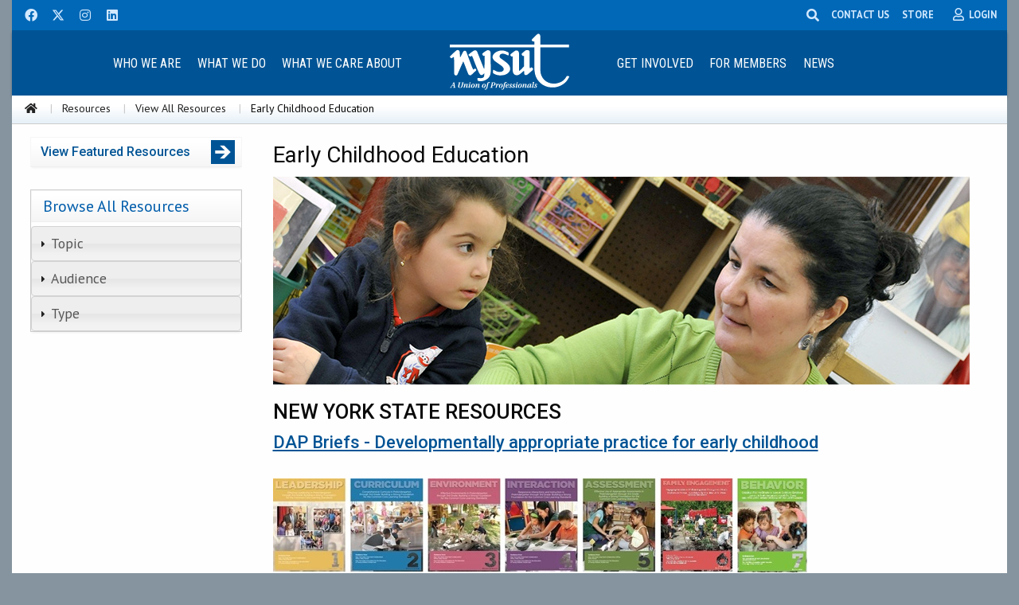

--- FILE ---
content_type: text/html; charset=utf-8
request_url: https://www.nysut.org/resources/all-listing/filtered-resources/topic/early-childhood-education
body_size: 100591
content:


<!doctype html>
<html class="no-js" lang="en">
<head>
    
<!-- START: /layouts/sublayouts/NYSUT/Global/SEO.ascx -->
<title>Early Childhood Education</title>
<meta name="keywords" content="Early Childhood Education" />
<meta name="description" content="Early Childhood Education" />
<meta name="robots" content="NOINDEX, NOFOLLOW" />
<meta name="canonical" content="/resources/all-listing/filtered-resources/topic/early-childhood-education" />
<!--Open Graph Tags-->
<meta property="fb:app_id" content="1869234153144683" /> 
<meta name="twitter:card" content="summary" />
<meta name="twitter:site" content="@nysut" />
<meta property="og:title" content="Early Childhood Education" />
<meta property="og:type" content="article" />
<meta property="og:url" content="https://www.nysut.org/resources/all-listing/filtered-resources/topic/early-childhood-education" />
<meta property="og:image" content="https://www.nysut.org/-/media/images/resources/banner_earlychildhood_01.jpg" />
<meta property="og:description" content="Early Childhood Education" />
<!-- END: /layouts/sublayouts/NYSUT/Global/SEO.ascx -->
    <meta charset="utf-8" />
    <meta name="viewport" content="width=device-width, initial-scale=1.0" />
    
    <!-- Google tag (from Analytics) -->
<script async src="https://www.googletagmanager.com/gtag/js?id=G-6N3TSPL4XR"></script>
<script>
  window.dataLayer = window.dataLayer || [];
  function gtag(){dataLayer.push(arguments);}
  gtag('js', new Date());

  gtag('config', 'G-6N3TSPL4XR');
</script>

<!-- Google Tag Manager -->
<script>(function(w,d,s,l,i){w[l]=w[l]||[];w[l].push({'gtm.start':
new Date().getTime(),event:'gtm.js'});var f=d.getElementsByTagName(s)[0],
j=d.createElement(s),dl=l!='dataLayer'?'&l='+l:'';j.async=true;j.src=
'https://www.googletagmanager.com/gtm.js?id='+i+dl;f.parentNode.insertBefore(j,f);
})(window,document,'script','dataLayer','GTM-WG4W5FG');</script>
<!-- End Google Tag Manager --> 

<!--Ad Tracker-->
<script type="text/javascript" src="//nexus.ensighten.com/choozle/7885/Bootstrap.js"></script>
<!--End Ad Tracker-->

<!-- Global site tag (gtag.js) - Google Ads: 825589011 -->
<script async src="https://www.googletagmanager.com/gtag/js?id=AW-825589011"></script>
<script>
  window.dataLayer = window.dataLayer || [];
  function gtag(){dataLayer.push(arguments);}
  gtag('js', new Date());


  gtag('config', 'AW-825589011');
</script>

<!-- Hotjar Tracking Code -->
<script>
    (function(h,o,t,j,a,r){
        h.hj=h.hj||function(){(h.hj.q=h.hj.q||[]).push(arguments)};
        h._hjSettings={hjid:2150411,hjsv:6};
        a=o.getElementsByTagName('head')[0];
        r=o.createElement('script');r.async=1;
        r.src=t+h._hjSettings.hjid+j+h._hjSettings.hjsv;
        a.appendChild(r);
    })(window,document,'https://static.hotjar.com/c/hotjar-','.js?sv=');
</script>
<!-- End Hotjar Tracking Code -->


    <link rel="stylesheet" href="/_CSS/foundation_6.4.4/css/foundation.css" />
    <link rel="stylesheet" href="https://use.fontawesome.com/releases/v5.15.1/css/all.css" />
    <link rel="stylesheet" href="//code.jquery.com/ui/1.12.1/themes/smoothness/jquery-ui.css" />
    <link rel="stylesheet" href="/_CSS/owlcarousel/owl.carousel.min.css" />
    <link rel="stylesheet" href="/_CSS/owlcarousel/owl.theme.default.min.css" />
    <link rel="stylesheet" href="/_CSS/aos.css" />
    <link rel="stylesheet" href="/_CSS/foundation_6.4.4/css/app.css" />
    <link rel="stylesheet" href="/_CSS/GlobalStyle.css" type="text/css" />
    <link rel="stylesheet" href="https://cdn.jsdelivr.net/npm/motion-ui@1.2.3/dist/motion-ui.min.css" />

    <script src="https://code.jquery.com/jquery-2.1.4.min.js"></script>
</head>
<body>

    <!-- Google Tag Manager (noscript) -->
    <noscript>
        <iframe src="https://www.googletagmanager.com/ns.html?id=GTM-WG4W5FG" height="0" width="0" style="display:none;visibility:hidden"></iframe>
    </noscript>
    <!-- End Google Tag Manager (noscript) -->

    <div class="expanded row page-container">
        <!-- Top -->
        



<nav class="hide-for-print">
    <div data-sticky-container>
        <div data-sticky data-options="marginTop:0;" data-sticky-on="small">

            <!--Social icons bar-->
            <div id="social-icons-wrapper">

                <div class="row">
                    <ul class="menu align-right float-left">
                        <li><a href="http://www.facebook.com/NYSUTUnited" rel="noopener noreferrer" title="Facebook" class="social-icon-button" target="_blank"><i class="fab fa-facebook" title="NYSUT on Facebook"></i></a></li><li><a href="http://www.twitter.com/nysut" rel="noopener noreferrer" title="NYSUT on Twitter" class="social-icon-button" target="_blank"><svg xmlns="http://www.w3.org/2000/svg" height="1em" viewBox="0 0 512 512"><!--! Font Awesome Free 6.4.2 by @fontawesome - https://fontawesome.com License - https://fontawesome.com/license (Commercial License) Copyright 2023 Fonticons, Inc. --><style>svg{fill:#d3e9ff}</style><path d="M389.2 48h70.6L305.6 224.2 487 464H345L233.7 318.6 106.5 464H35.8L200.7 275.5 26.8 48H172.4L272.9 180.9 389.2 48zM364.4 421.8h39.1L151.1 88h-42L364.4 421.8z"/></svg></a></li><li><a href="https://www.instagram.com/nysut/" rel="noopener noreferrer" title="Instagram" class="social-icon-button" target="_blank"><i class="fab fa-instagram" title="NYSUT on Instagram"></i></a></li><li><a href="https://www.linkedin.com/company/nysut" rel="noopener noreferrer" title="LinkedIn" class="social-icon-button" target="_blank"><i class="fab fa-linkedin" title="NYSUT on LinkedIn"></i></a></li>
                    </ul>

                    <ul class="dropdown menu align-left float-right" id="social-icons-right">
                        <li class="slide-left">
                            <form method="post" action="/utilities/search-results" id="formHeaderSearch" title="Search NYSUT.org">
                                <input id="keyword" name="keyword" type="text" placeholder="type and press enter" class="search" aria-labelledby="searchDesc" required />
                                <span style="display: none" id="searchDesc" tabindex="-1">Please provide search phrase and then press enter key to search</span>
                                <input type="submit" value="Search" style="display: none" aria-label="Search" />
                            </form>
                        </li>
                        <li><span class="search-button">
                                <i class="fas fa-search" title="Search this site" style="margin:.7rem;"></i>
                            </span>
                        </li>
                        <li>
                            <a class="contact-us-link" href="/about/contact">CONTACT US</a>
                        </li>
                         <li style="margin-left:0.5rem; margin-right:0.5rem;">
     <a class="contact-us-link" href="https://nysutstore.org/" target="_blank">STORE</a>
 </li>
                        <li>
                            <div class="member-icon" data-toggle="login-dropdown">
                                <i class="far fa-user" title="My Membership"></i>
                                <span id="phtop_0_lblMembership" class="member-icon-label hide-for-small-only">LOGIN</span>
                            </div>
                            <div class="dropdown-pane form-gray" id="login-dropdown" data-dropdown data-close-on-click="true">
                                <div id="phtop_0_DropDown_Login_MyNYSUT_pnlLogin">
	

    <form action="/_Handlers/DropdownLogin.ashx" method="post" id="globalLogin">
        <input id="site" name="site" type="hidden" value="NYSUT" />

        <div class="row">
            <label for="loginUserName">E-mail or Member ID</label>
            <input type="text" placeholder="E-mail or Member ID" id="loginUserName" name="loginUserName" required />
        </div>
        <div class="row" style="margin-top: .75rem;">
            <label for="loginPassword">Password</label>
            <input type="password" placeholder="Password" id="loginPassword" name="loginPassword" required />
        </div>

        <div class="row text-center" style="margin-top: 1rem;">
            <input type="submit" name="Login" value="Login" class="nysut-button-login" id="btnLogin" aria-label="Login" />
        </div>


        <div class="row" style="margin-top: .75rem; text-align: center;">
            <a id="phtop_0_DropDown_Login_MyNYSUT_hlForgotPassword" class="login-link" href="/log-in-landing/forgot-password">Forgot your password?</a>

            <a id="phtop_0_DropDown_Login_MyNYSUT_hlCreateAccount" class="login-link" href="/log-in-landing/create-account">
               Create an Account
            </a>

            <div class="row text-center" style="cursor: pointer;">
                <button class="white-button" style="font-size: .85rem !important;" type="button" data-open="modalMemberID">I Need My NYSUT ID</button>
            </div>           
        </div>

    </form>

    



<div class="small reveal text-center midModal1" id="modalMemberID" data-reveal>
    <h1>Need Your NYSUT Member ID?</h1>
    <p style="margin: 0 2rem 0 2rem;">
        If you are an educator or school staff in New York state and a member of your local union, it's a good chance you are also a member of NYSUT, the statewide union. 
    </p>

    <div class="callout primary">
        <div class="row">
            <p><strong>Let's start here:</strong> Enter your email address and date of birth below. If we find you in our member database, we will send you an email with your membership information.</p>
            <div class="columns small-12 medium-8 small-centered">
                <div class="row">
                    <div class="small-12 medium-4 columns">
                        <label for="txtEmail" style="font-weight: bold;">Email:</label>
                    </div>
                    <div class="small-12 medium-8 columns">
                        <input type="email" placeholder="Enter your email" id="txtEmail" autocomplete="on" />
                    </div>
                </div>

                <div class="row">
                    <div class="small-12 medium-4 columns">
                        <label for="txtDOB" style="font-weight: bold;" class="show-for-small hide-for-large">D.O.B.</label>
                        <label for="txtDOB" style="font-weight: bold;" class="show-for-large">Date of birth:</label>
                    </div>
                    <div class="small-12 medium-8 columns">
              
    <input type="date" id="txtDOB" placeholder="yyyy-mm-dd"  min="1935-01-01" max="2005-01-01" required />


                    </div>
                </div>
            </div>
        </div>
    </div>

    <div class="callout alert" id="validateMessage">
        <h4>Please enter both a valid email and date of birth to continue!</h4>
    </div>

    <div class="row" style="margin-top: 2rem;">
            <input id="btnFindMemberId" type="submit" value="Submit" class="button primary float-center" aria-label="Submit" />
    </div>


    <button class="close-button" data-close aria-label="Close modal" type="button">
        <span aria-hidden="true">&times;</span>
    </button>
</div>

<div class="small reveal midModal2" id="modalNotFound" data-reveal>
    <div class="callout alert text-center" id="failMessage">
    </div>

    <div class="row" style="margin-top: 2rem;">
        <div class="small-6 columns text-center">
            <input id="btnTryAgain" type="submit" value="Try Again" class="button secondary" aria-label="Try Again"
                style="float: none; display: block; margin: 0 auto;" />
        </div>
        <div class="small-6 columns text-center">
            <input id="btnClose" type="button" value="Close" data-close class="button secondary" aria-label="Close"
                style="float: none; display: block; margin: 0 auto;" />
        </div>
    </div>


    <button class="close-button" data-close aria-label="Close modal" type="button">
        <span aria-hidden="true">&times;</span>
    </button>
</div>

<div class="small reveal midModal3" id="modalSuccess" data-reveal>
    <div class="callout success text-center" id="successMessage">
    </div>

    <button class="close-button" data-close aria-label="Close modal" type="button">
        <span aria-hidden="true">&times;</span>
    </button>
</div>






</div>





                            </div>
                        </li>
                    </ul>


                </div>
            </div>
            <!--/Social icons bar-->

            <!-- Mobile nav bar -->
            <div class="title-bar topbar-center-logo-mobile" data-responsive-toggle="topbar-center-logo" data-hide-for="large">
                <div class="title-bar-center">
                    <div class="title-bar-title">
                        <a href="/">
                            <img id="phtop_0_imgMobileLogo" src="/-/media/images/nysut/global/logo/nysutlogowebwht.svg" alt="NYSUT - A Union of Professionals" style="height:71px;width:150px;" />
                        </a>
                    </div>
                </div>
                <div class="title-bar-right">
                    <button class="menu-icon" type="button" data-toggle="topbar-center-logo" title="Main Menu"></button>
                </div>
            </div>
            <!-- /Mobile nav bar -->


            <!-- Large nav bar -->
            <div class="top-bar topbar-center-logo" id="topbar-center-logo" data-animate="fade-in fade-out">

                <div class="top-bar-left">
                    
                            <ul class="vertical large-horizontal dropdown menu" data-responsive-menu="accordion large-dropdown" id="mainNavMenu">
                        
                            <li>
                                <a href="/about" class="top-bar-navhead">
                                    Who We Are
                                </a>
                                <ul class="mainDropdown menu vertical row expanded medium-up-2"><li class="columns"><a href="/about" class="mainDropdown-sub">About NYSUT</a></li><li class="columns"><a href="/members/pre-k12-educators" class="mainDropdown-sub">Pre-K-12 Educators</a></li><li class="columns"><a href="/members/school-related-professionals" class="mainDropdown-sub">School-Related Professionals</a></li><li class="columns"><a href="/members/health-care-professionals" class="mainDropdown-sub">Health Care Professionals</a></li><li class="columns"><a href="/members/higher-education" class="mainDropdown-sub">Higher Education Faculty/Staff</a></li><li class="columns"><a href="/members/retirees" class="mainDropdown-sub">Retirees</a></li><li class="columns"><a href="/members/government-professionals" class="mainDropdown-sub">Government Professionals</a></li><li class="columns"><a href="/members/private-sector" title="Private Sector" class="mainDropdown-sub">Private Sector</a></li><li class="columns"><a href="/about/local-websites" class="mainDropdown-sub">Local Websites</a></li></ul>
                            </li>
                        
                            <li>
                                <a href="/resources/special-resources-sites/our-union" class="top-bar-navhead">
                                    What We Do
                                </a>
                                <ul class="mainDropdown menu vertical row expanded medium-up-2"><li class="columns"><a href="/resources/special-resources-sites/our-union" class="mainDropdown-sub">Our Union</a></li><li class="columns"><a href="/resources/special-resources-sites/union-value/why-union" class="mainDropdown-sub">Why Join a Union</a></li><li class="columns"><a href="/resources/special-resources-sites/representative-assembly" class="mainDropdown-sub">Annual Representative Assembly</a></li><li class="columns"><a href="/resources/special-resources-sites/research-and-educational-services" class="mainDropdown-sub">Research and Educational Services</a></li><li class="columns"><a href="/resources/special-resources-sites/professional-development" class="mainDropdown-sub">Professional Development and Training</a></li><li class="columns"><a href="/resources/special-resources-sites/legislation" class="mainDropdown-sub">Legislative Advocacy</a></li></ul>
                            </li>
                        
                            <li>
                                <a href="/about/supporting-our-communities" class="top-bar-navhead">
                                    What We Care About
                                </a>
                                <ul class="mainDropdown menu vertical row expanded medium-up-2"><li class="columns"><a href="/resources/special-resources-sites/our-union/why-union" class="mainDropdown-sub">Union Values</a></li><li class="columns"><a href="/resources/special-resources-sites/social-justice" class="mainDropdown-sub">Social Justice</a></li><li class="columns"><a href="/news/2017/march/resources-womens-priorities-conference" class="mainDropdown-sub">Women's Committee</a></li><li class="columns"><a href="/resources/special-resources-sites/workplace-health-and-safety" class="mainDropdown-sub">Workplace Health and Safety</a></li><li class="columns"><a href="/about/supporting-our-communities" class="mainDropdown-sub">Supporting Our Communities</a></li><li class="columns"><a href="/resources/special-resources-sites/teaching-gateway" class="mainDropdown-sub">Take a Look at Teaching</a></li></ul>
                            </li>
                        </ul>
                </div>

                <div class="top-bar-center text-center">
                    <a href="/">
                        <img id="phtop_0_imgLogo" src="/-/media/images/nysut/global/logo/nysutlogowebwht.svg" alt="NYSUT - A Union of Professionals" style="height:71px;width:150px;" />
                    </a>
                </div>

                <div class="top-bar-right">
                    
                            <ul class="vertical large-horizontal dropdown menu" data-responsive-menu="accordion large-dropdown">
                        
                            <li>
                                <a class="top-bar-navhead">
                                    Get Involved
                                </a>
                                <ul class="mainDropdown menu vertical row expanded medium-up-2"><li class="columns"><a href="/resources/special-resources-sites/our-union/organize" class="mainDropdown-sub">Join NYSUT</a></li><li class="columns"><a href="http://mac.nysut.org" class="mainDropdown-sub">Member Action Center (MAC)</a></li><li class="columns"><a href="/resources/special-resources-sites/member-organizing-institute" class="mainDropdown-sub">Member Organizing Institute</a></li><li class="columns"><a href="/resources/special-resources-sites/legislation/vote-cope" class="mainDropdown-sub">VOTE-COPE</a></li><li class="columns"><a href="/resources/special-resources-sites/disaster-relief" class="mainDropdown-sub">Disaster Relief</a></li><li class="columns"><a href="/resources/special-resources-sites/fight-back/gear" class="mainDropdown-sub">NYSUT Store</a></li><li class="columns"><a href="https://localactionproject.org/" rel="noopener noreferrer" class="mainDropdown-sub" target="_blank">Local Action Project</a></li><li class="columns"><a href="/news/events/nysut-member-event" class="mainDropdown-sub">Events</a></li></ul>
                            </li>
                        
                            <li>
                                <a href="/members" class="top-bar-navhead">
                                    For Members
                                </a>
                                <ul class="mainDropdown menu vertical row expanded medium-up-2"><li class="columns"><a href="/resources/special-resources-sites/know-your-rights" class="mainDropdown-sub">Know Your Rights</a></li><li class="columns"><a href="/members/member-guide" class="mainDropdown-sub">Member Guide</a></li><li class="columns"><a href="http://elt.nysut.org" class="mainDropdown-sub">ELT: Education & Learning Trust</a></li><li class="columns"><a href="http://memberbenefits.nysut.org" class="mainDropdown-sub">NYSUT Member Benefits</a></li><li class="columns"><a href="/resources/all-listing/filtered-resources/type/fact-sheets?type=Fact+Sheets" class="mainDropdown-sub">Fact Sheets</a></li><li class="columns"><a href="/members/retirees/retirement-guide" class="mainDropdown-sub">Retirement Planning</a></li><li class="columns"><a href="/resources/special-resources-sites/social-services" class="mainDropdown-sub">Social Services</a></li><li class="columns"><a href="/resources/special-resources-sites/publications-ordering" class="mainDropdown-sub">Publications Ordering</a></li><li class="columns"><a href="/resources/special-resources-sites/career-center" class="mainDropdown-sub">Career Center</a></li><li class="columns"><a href="https://nextgennysut.org/" rel="noopener noreferrer" class="mainDropdown-sub" target="_blank">Next Generation NYSUT</a></li></ul>
                            </li>
                        
                            <li>
                                <a href="/news" class="top-bar-navhead">
                                    News
                                </a>
                                <ul class="mainDropdown menu vertical row expanded medium-up-2"><li class="columns"><a href="/news" class="mainDropdown-sub">Latest News</a></li><li class="columns"><a href="/news/nysut-united" class="mainDropdown-sub">NYSUT United</a></li><li class="columns"><a href="https://www.youtube.com/user/nysutonline" class="mainDropdown-sub">NYSUT.tv</a></li><li class="columns"><a href="/about/member-and-leader-briefings" class="mainDropdown-sub">Member & Leader Briefings</a></li><li class="columns"><a href="https://www.flickr.com/photos/nysut/albums" class="mainDropdown-sub">Photo Gallery</a></li></ul>
                            </li>
                        </ul>
                </div>

            </div>
            <!-- /Large nav bar -->

            

<!-- START: /layouts/sublayouts/NYSUT/Global/Breadcrumb.ascx -->


    <div class="expanded row breadcrumbs-container hide-for-small-only">

        <nav aria-label="You are here:" role="navigation">
            <ul class="row breadcrumbs">
                <li>
                    <a id="phtop_0_ctl00_hlHome" title="Home" href="/"><i class="fas fa-home"></i></a>
                </li>
                
                        <li>
                            <a id="phtop_0_ctl00_rptBreadcrumb_hlLink_0" href="/resources">Resources</a>
                             
                        </li>
                    
                        <li>
                            <a id="phtop_0_ctl00_rptBreadcrumb_hlLink_1" href="/resources/all-listing">View All Resources</a>
                             
                        </li>
                    
                        <li>
                            
                            Early Childhood Education
                        </li>
                    
            </ul>
        </nav>
    </div>




<!-- END: /layouts/sublayouts/NYSUT/Global/Breadcrumb.ascx -->





        </div>
    </div>
</nav>









        <!-- /Top -->
        <form method="post" action="/resources/all-listing/filtered-resources/topic/early-childhood-education" id="mainform">
<div class="aspNetHidden">
<input type="hidden" name="__EVENTTARGET" id="__EVENTTARGET" value="" />
<input type="hidden" name="__EVENTARGUMENT" id="__EVENTARGUMENT" value="" />
<input type="hidden" name="__LASTFOCUS" id="__LASTFOCUS" value="" />
<input type="hidden" name="__VIEWSTATE" id="__VIEWSTATE" value="/nBO35VJLGNennFu1B5GH0iOZQ8tDbNRb9123OKUDw26up4JVPcU4gqUjS7sjlDpyGlHzJdBTps5qeRQP09tGyUqKaOyaiq7GgznaJv+C07DVBLjkbpYp62h/rWxAKJoA7ZFaESH9IfRoGRAuwAGlZWiUK97VcpjbyPfzZ4C647yJfKuWtQBM4b0Ca/C6nPx5teFuZ/A0ZYsBuOlXiy9vfB3r3KjpNOG2SJQNNVYoZiDSEU/qiosrF/V3tn2OSTJjFIh5dOpq9TaPT3riaHJQnTHLt2bZvkulHRhglldsDNq0kI/xqhhaeg6Bt9kT53M9uX+MdpCYSkyXvDrVaPlY57+V4k7rYCyjYIeN1LIyP7Kyf1C73vXCm2ZBnRtv6u0zwDaZkw2l2tMYt+JiB0pqhmj561DMmbq0OP3hd2lgI+O1lT0bIh2/4vCGEIhjF+g6OeGQYni58r6e2Jq4Omsrl7EQCewgaTH0GadRcynXWYlJrKVJ5Xj6Tf/lDtt+JjCe6DrjP8fDFFnDH7BoS2Iy3ta5hCUc4Fzr9MllBgL22pLs0mQCD3w4lpuOWCY7Zkgye9cnCrShdBmhVW8wr/iQQIWFl8LXUML/rca5AhP19OdnaCvR8yXqIXbnc/DhIDw0deQQ9lRU7TGpX+9TlGM7HgFkH11EEtuV/7QgPLWniGx/bi0aOEbx1mJn9MhyVHgKAAadGnK12hC46LvmpN2QQD6uD5zQQFcsZzFLwsQ9TAkJjdhCEmsivIy0lAU2IPI4gByX27VkjJm7VHlCCL1NpP+Sp5AxufmAdl2QzDopdjDhRgIs55y/BpgkN7vfdsO6bYqZY19D7HyO0elpf0c5IJA0MuUuHeVzYLHSDg7oZMiBFkHpcRAJT9gWOilMV1RHETe9m4q3V6X60dqcsGg1r3qpNkVDcjFx6YW/5q263LE5zPDMTdoHdBmkZlKEeTn3aCsoCZMxm32ICKpbNDExLQPHLTKeUBc8VP/IeKvkkwoH98lNXlNY9saD4HlUQOk3hHio94nekPA7PsphRrcwnJoCIdFmElIXyOSS4SQ2/t0H1x/xxXFiiianSJbI/zIpdApzvwur1/ZxT12D2iN7JYc/KzPkukXlUsg8q8x0Ig8hIfZ4E6OiVScI4DVO3PrNCMJXZK6A496AZ2x0HfFYVgrZPTof2jdEOLbQgoqA7OmUSeJ8YbenRsBZ6c2OY+BQ3JqzVjTYNqHpoG3aulB6Z63vy/o8E62fp2VMuM2QR4J5WJVamBaTBti0VFYGyMo+aqtFi2WnWOgW/BwoH0ccWBXhLCRQaa+hh25cCMK74WJhXpYhEIGeM2bf4XIZmpFzpPwvWEI3z+h0CQEVrAYHLEQAdNEIqF16KHkzxW9sS9O2O/klHw4g3aasRvsnvHNhSI5vj6KX3G08/U4jJ24JuRV/[base64]/odSl+8LfpS4UcJUcrbrUCucVAE0EsMQPdtxkwK1Z/CU7FS5QSVQkjWExXfPE/THlqfbJuEoDIhuGFY/[base64]/MloDCNbL5hOoAgWsJMl3rCx7j5KDB31LTag4nQsUvHAm2ECdV7oJSxu+bx4x2yrdY8NcBdz+4oT3/YgZgfuCkTHqL7dOTdrtZhPpk67G4H4AFs6T/KsIIov6NRGsXid990D6PC/V3Ibb0Ok/laGKGpecTnKqRaRPT8DZYlRQ3YEMZ/cZXiK6EBJc7FNdrCcG3JSd8W4+w1xkUW2OocdczhSb6dOoKb96FXgBWQJN8wOx+soi3Fu7lJqqdrCbXnIHvGJss2jc//hNhVngxRnF1TLYwJdvDuXMu7kY3v43VXNZ/AWiUsqeFaF2sg/tAyDvFv2yfWlSytQXeqJMVgsF4aHRt/SZCRyHIS10WJ9S0aUAnaJHmFZHNwLoyPcXF6YWh3DOhR5PUHhY5JiSYzSyUXoMIuODNrJcLvTHF46CrLzA0J6t+H+Al3hBOmnku2vJlVFRZYgVK+mmRLLDvggORAVeruvG4OVvrVONccuWMMFvuWieAug4QeLua8giB2kDPdbQRs47AKkpMmdnmSZ/84haN2gwD9JzTtVaJRyMs4iT/LISfLRClC3EB9kzPLkUGyN7OqGtcJjC4hTaL/DJaRN+X2JkGZiGeEqm0XhUzHLTM13jlEDyKGnKparDdjIn5DslnIsZ9tv0Tpq0ibuD1JbqXuxIgzXfBS0+YeUJDSvEhj17xEdpZmQ+2dPVSl62RqO7/[base64]/OgS5ukEZf4eJ7wKqSCiYCuhzJDgP3cs9w5OqttLxsOdEGJa5+UdSzjwx/sxLfBki5O1XMQ8wFFZjkisnQhaNeQKX72VRWO60gRphS4jkkR7dvfByLNg9+V+JxIwOy2Ch7cjkY1VFOIYEXHKsKL5j66a8yxyYKaNKC99prcHhomuZkN/uoXKn1sQnooxipU+5/Az14UtHFjqhV31DRsY26cWEaEarRRJcO7xO2XrApCNBM11Zj3NyR5f40h9HJKBipfQKe8VZ2oxoD0wFdgXTA49/E14oOnFopIoPFBbOt9p8oaLOTmlBT9XiWll8iY1Fb25rdsHeq9ytEEQricdxzj7Q6hwPXhFg48QaAmSpWNH6R+5Ocnk0lbrbbgs5omzrNHlPGS9LiumAo1yJ7Mw+PxLvsJpmW5JGQbjn8ry/CHqMnXdL3ff/[base64]/0F+DhzFwOS+QGax/uc6bdK9S2CYCBQnHSBh6vblVlNGsRTr3SJU3wUW6xnEQYWPIZVgN+11hIMTe2nToIuo55K/5EzrPA/FOvJGaC0Desshdcrydc5+r0fE+rimVIXG6v7HeotAFEGyKpR6+OeeLFFl2kLxexSY+CuC0HHye5zsnFPFpJ1wRgjXcpZ61VyILudgZPe+eNBqOntHlzoQP+CyfdTCHQKLeDXkNRUsnNYn/FBJCzO5z0GBoIOczrrahX8y6PLbDBLMUruClRtID9virU7pfljrWpOEARgTk1aVjj5/D+ZcR96sWne7asSUF/gp/Qf6IS5o/0hP5Nyl685JFqNmr0GeuV04gZd3JCVF6sMrAcPXhvHKVw6jp8HaGqIbLHqj9DsTo6JTweK1Nwe72ZH4qaoY1vr0IVHxd9KM0GeMkepEgSPvy4zTw2QUri3EZ7OhpXa3X3LcMlqECcXbVrRdk4hdYULMwHIJks5X8dpqX5FbCMKDRun+ftfa4cMjhvo+S4ue7xvN0+a/[base64]/T7sMOsdIshefqEg17tM/PiDsqNxW7N/6wVM4HS/vhHEQqcUbVAqgK9bvs2yYSJlEsTUYqxK1Jt0P4AVmA0sw3WxnXz7AdzPZQTUdTeXmBtRpPIA/+4LeKUwcTvC+gSBv2a28prqKnL98DhZascKkqKLZwtZZsnUOG4TRGDO4YOlRH7sRgsytLBtnu7fZfkV+EWx+JegHkUnrt93f5r9ruHK3895/Sfx4c7ZnTOOTHifwUb2ZriRfOg3lQlMI+Lb8MDq2G/0eGPxJrgW4H4z0vnksVoxF3JGI6J2k8Pt7Jq16PPa+drC79oQWzyud0S8h3crfuL7+3J+SfGHNrWGqCgaoY2kXiwnh0fUKjCBBRtugPnSXAwoo2mHK4pUhmaWzgEq5+QkHtE2NGFySS+qPrEtEYKaA48r0xhuQrb06rapUPyr5nxJ4Q8IdmyrXDw3eaemA/LTRYSqqhArCPtr8SNy+2WenkUgJ4bHUi6IDijC6oY7UHdOH+br24GvYep8CvIK0QkU/ra2UhlkLzV4useoQixOBqE6cwg0KTUaVxp43VlD8INFZSP4UTkFlTJGmNTz2/+QtdrtspDT0ivXI1mQlhn9u2Fgg83cVDU6d2BF+jF3EUBTdnfNnQTgddAQnkjOYOul+HPGjpgqatucOxLFYzIsrq1WaL5S3b8PmNTjFtRrYFAy23vvROv7MqHKLmTCxQR/oEbDQb2d3oHEOKGms6sTLHhtChQt/SzmNsU4Qav2eUbnxu333fXltMrS3SaNBNJ7w8lizBaeOMAsnzIGk8uyAkLFXj+7BFO0J2Acj5TAmHoDnI9uKE1eeIUe/6+IzE8wBd5SJmUZITCkFA/6gB5sAG1Vmoqhdig7oXQotIra/BIBTzhlQ9z2JFDEe5/JGXJLFFSXan+pNKAJ7VWSJLmAODVFRRR5pBzbgqnEq4w7klKpxlkOh4WcaxOZi/XokVWpgrt18aNh9in0YLTab/5M3fwdXQfueTTtJG9pO4f5OZ5QHmm4azTHgSoeOmQrivqrJOvQdJ0u4jqNC/f8LSxskjxLCh9vXsN57/ScboXOSZuUpslZ4Uh4h9fAJynCv8zj3gzF9lRb8DvhRLfvNOyUvgixb03+x04rOvNqGmfkVLW6r2Q2M1xnOkSHW+RGu+kwapGjlk543VtfMAR9qbve8hn8pekoa7k7gKeMj6QkX+cLLG8laGd8oZXYaHDW92t2kY2OQq7Fn+52IRYn/hWd6tMBvSMkTo6/eq87LVaSN93Nyxj5lfwIXXZ02nlZ14i3E/2ZvTqZCo5zYKRICfosbCD+NyBghb9xG6RCsJfluDzKIi+CwBlrfIQDoHWz9Nlv+WrraRDCLsLaAJwaAqRvOuaNhebA73Xgg7dLkIwEyuvcruZyJDbELg/Fc6W2QfLxfVrfY5DaXWhZSvhVbPZlgmac2If0IkExLHLepUbfHYLtP0vrVfetBShAmcIYJPWpWU9tUbMD3MdfUo1Qybl/mHez9WfluumhaiDXJHfA0lN6SjKe6kZG0MN9u6h9DFBAg/d3jPszHu3jzS2h67xVGzbwcc4ynsSvV4F+EkCr59NRGfSaEsZC2/EKvRGbNzbewSWxgCY+WtnCMWGtv9REx2LC5+XkFAMIguevXr/UnhnU/w6/XBkKYXvVBE8VIXMNVD8uoh97FN38J0UfwwJKTwlIWGWvLwi1QCErAZgrbXxfUz2qryM9kxkIe0OOOVnn4EjzQ/4CFK87hNXdJEA2sBEtUIEAY3VSDEgOlrumWSWgVG+mLi+rlkPlZ4taApHSUMzj3jyukkpLHOyd5xREuWb48QTV3sKqxmmlEb/YamzbbZWbKu2iYur99xfubMEt2yBnkjs/Mz+YV0DUCAnd/tvX4hf/0nnvLO6M3kd06UxOd8tAxp4tmIigxz+Znih7jHWv07HK2CIXQX/c9wDG//eiI7zKhtr0UU1Q+5S5GiwFCVpTXtR33CQBhX2VuLn21UDaVARl1Oubx8r1rWF56JML405jttmyqXZy5joFsneXKA69PsKXHV3439sz/ZVYgIZXFzGjfExAeCj620UxemW7rDXzybNkCtxPhskjZ/HrbhBB+eJKk4VfNbf0VRuOHLqtbey1OFRxUAKB4xS1/5RKCZ906Hebi0SKU5wHRN0ffMk2oWf1OtcuHJpD9Y8p9IX8RnJ1zR5JmR2DRo6o1ECcP/Oc4nRNuiHKT4DiT1vyDKTLhUwJ8WOLc3v5gRXshSjHoXZ9igEms0wkyIPYiSmrQbCnayAKqFUKSS7qTgHk07ubObOSzA6CKKWBchwFJKBT5/1gotD42vIqdAkmXzcVceaxnTh6s0KmJpuDW93Ib6uHL9CTiMenqSUnCcdgzoteBYyhwQQdKkbf7K7oVwcPnCvPvhXNCUmbkrQTceVJP9wMT0BMMAA+5KyJL0/qoep7XJLNpt0+OJ4mTu5YS+/rb2qrhgPEdlwp5r7b70Bg6mve3k91jPtMypaQRnH+fl0jwX54+QNRIpSH4w/6FJXtKDQ8rvq+ImZ9dZYz+kl6S379S+B5ZiDMY1EgNwjlbS4PE1BsdlBySZr6o1TSZcLxM6EveATo9Xa/jy4ygFGE8l+xaiK50FRSCrc9+VIVZfl0MaBWXG1KPp3bvOyuSNvySz7ZS7EIBu10+rETTTfzN+xLVMWMsaJW+UjwKmt13dxM+F/Fyk/oAWkbmRMF+H3PQQhmiMPevFJ9/3Tg6osyXsBYT8OycOOC0DaE08yICKutMEDLwubnpp68/QFzUPGJvtIFbWXB9Pdsjt5piepNPlskZpTDGq4oNlLVpJAe1f5SGrPC8/S1WoQVahUZS+NVuKYqfa1UlnHv0mSt7TjJvjCU84dB847XMMG8nuZ0OW+9ZKI70DIbsJnkjSf8LVuFkR5iJVkAvV4FXSZAKLLBs7OJp7rJp0DAAU/JqNM/vm9sjOyXEvfGVQWMcgcbwnzzNme4lHWvgxUm5tpNACottk8VT9iq8JczoM52thQZ6OAOaGWGHlbXoSr3BPifoQIzJ8DBb/sv281xAZk/spe+V7E4o7uWyL7OX920ynhewGgsUTvoIHSITh4bHf3UEsAH3az/kuMhHR2H6O0N+HBMA4lAZ6uuLJKLbggtdnUnMBTTN6avLGBaxC4ye3/z76oQCE2hTU9AdHIGhDiBkRmJz0og+/S4GUHHLz5L0dXrzJtW6tEr6wC6FqEPUTyznPReTYDNDGDdHI20QdnctuHrGPUiJuDDHxPPqwILQB6xtfyUcWY5rdxip+G3/fdudMz/5WeluzCzX3wE/z3S1p808AG7aSohVi9uLCUGDYbw+a0wblrBtOG9sCuxf0atN0kyPP09rtltz4Bmus44SY8VbuNcjDk0042z6sba9Ql3FuWaOWT8MUAoCQqJd+bVJDrybNyDr1Ho9kB8iLqr3RiFHJIdea15MQz4SEYjHvUpIq9VRRrta9XjM/YJxs9Y1FzRaE23C8V4+bTHem1KCbVFXA35ICUtc5nJICjH20ZGF2xsm71jJdm9F3dLZqJOOMpsn8XULQ/Yq8KgBQWQvad5fgx9dBsO0MVPJ+s+zt9rHdYa+Hma15W+yD0Z0SZM1evAM8yK9zOgwJ6ETi6bAXOqn5pt+XKcvPHDLE5VEshZPvqmCMAOTUo3Z6a3R2b9Y3oKrTvp1s8WWVvdHFWl3tUj8e2iM7xiVcf/4CFN9UBRvvLqKI8/8ZJ294oDCMvh67g19mH5sSpkmy5/UhPs6KziOKjYLtbegM3YfLxQU8h0yYMoarulJ0bUNldgNoDO+qpWjS78lufdYFMcY97xiYSIg7wFX9CRC+EYkFCA5MVoK7/IJfRMhtYsjcJkMUZu+jYs/dLS2bG8Mjss9o3E8k0ZzdVJ5jahqg6ybNz1iKlnidNRCZSwwXxqwXqBvpc5thCrRfk6Z6NZK+z8u1w0CM9fh3mzdrJWN3oKPCfTopQa1NWq1lZBEBL2luNMeuAZBrO37Ep44WASIl/pAeFd0FqJ6GZD2cumCMzw11+HX4emOWJtu55qfBNUsRS1pcGfygMObTwiWVDuYVDFaR+TRRrbr7LzPNt/Q+xJW3LdMQSCaEzIkoH44zRAqqaknoIcFjCJLc65WrriuARz+/ffwZJ13R/+uYQAmwl7WZeNtJ34V9wjnU+PZ/vasPh1xvagy+fdyKou57mmhaQzPPCagwMjTOySLeovNHVg++9g4KRD96ifeE3mET0Yp5mgF2BspWzeFA7O0hQNvx8lKIM/0wvOi63UrsrsRm9xlLk5SZK22AkwX4qCyp7owqFgPoxZ/QCZbYarNq1UTeo/KI+yyXIBGFXOUBtoy5ntzYbT3V9Kfxv/VGlUFMuzrmMqKcl/bT2M2WKxP/Phlp5VAX/PHsVWUxAq0oDkYHI/kSxSTGYS1rjHoGVnzg6JOgtiT/NKNgjVB3GFBxijyZfgIpUH2yRBVAV0KwZG1fkbY2V7tr5NRTZWGGTR/CqM1Kr11qNpUFXj919rXCEGe121XkYvBvoEmJb/RJJTK0+YtyYIVUr4kM2lTjVWN8zr2zt/QgtCEw3UVstR/[base64]/KL+qW9XFkojJuaGVP2/CPQJx5qnkheA1A3STqrh9Trsm1JoO7Etpa2tZyntOR/HurAXc5BYCfyYbBlmGacjVL0QQfqe7N/bY04mAMT54MJX/9mVdwyFI5IsRw+C986LcTGgiMGNri7/3KVNuesCCGYow8ON58PxZ8IDiA3A+HOAFvha0GwQN/FSSFPaUN8NRH8j+XEhv2eExR6ImUrLGrERKFizSPrlxBjqIwi525yZCYz+Wpm8qD1si5R/rt6OYT/En8y5st7od3WJGUw5kLKJZ0iCjN8sxYIFvsYZ/9DgMJuZkOQeb+aJLbkqJ6MYCDRt7DH8O5K0kBJvEsQ445vS01x2Fc48tPoGOjA4a1EyQZEzRU1bqgctgNqC7G3D8W/VfPAHn7jZu/u6JqHunmUigcEwNFnM5cfSSIZ6W8GphFYHfNgfNZia34B1dvoc92bnd86IGSbilWOj1fVZNm87sl8IWw2PEoFqXkTKbCQqOgeMqWmZErjPxfCawEGS8MDz3iHqV1foyPbFUCrgbASRfVLwN5XmA7jOPfAkX81xHoA7wPUXQ//Z926l6Dsle/twam9xTrrcQwFPpK7rF2E6t64R7MFqX4y1QzNOY+07YldNCPqulRPeDs3zeXKoMQEqFIB34OV2WXwxwurQjKSgwoCjSuyNGMfUr4p0ozDksxvGTvMaXmjBRAWqdOEBbzbeXXhRSGkcjHyowlOK/5d3Xq/jljjmT2xTWgd2o2Z3Oa8E6RyySJZLjUC4YaZS0iZUAfVbQyzlfxauVhgH/VXQN5JkISD+c/XqYBr6+Qw0KNGMxe11hlS2IkNixKe9QuE0itTadcYX7IvyrcA/[base64]/QuJDxy1ncZyZnooPq3NKD33Q4/ZMTbQfbZfWH6/bNWbYpWezBiMAalXENBLXbpfHzt218pBAhAjih2oFKWpx+GvEKD9rVWDBzDpYT8jYRpS3IBcZDf6MJv/1jexofhHXv5lyBoVj+vxydaBePrJKFhm0jgX1VZGuoLEjDWxVuXgs2zq60oqsA/SyMA7mgd8UXrP7C9nL3HQQjiXLY3WMwNXogRHLmKDeDA0lkGo1HpVONYiDfAku7VxaDEv+mDs42lZKjKGG1j3QyW73UUyFeg/kn3rm2uIzDiuXmv7yrZB2TG2EyNN3OPKTpqU3w24bVwgVrU/Yps1GONPXoFOwFEBzn9g2NeNIopP28mEFcIw1a0wV5q5k3z4gI13TFFmH4z+cB+cpPsOuOZRZBJl5AKeucA+d+kXJCgVQKoz15u5Nl1M5inHqX4rcJUxhsNxJh/Kxqe2lpQMpnQGXNCwMAtFth2KmzjkLnrJJrHhdNGNVcyS+yC64DxyLT18HbYpHBTZEeSCylhoIpFf+72xm/OcykQjmwNpzOodU7fZc9KHgVvtm0rQ2JtscdaGBBj9jPI150VxaAsdCNwvLU/tooSG7iXLqN7ul7Phg/jSQp1sAL/d+HokS4BjdtSJqzxC16Lz0vBx65Vx5cixgOzLM9caAb2ENh7omvMCPwac5OfSRG+GVIDGdrXS2uslEI/OjZgInI50aKufumA/RMtJt9NoR/[base64]/yg9waxaOFfnl+8wL8e8EgCS+rSVdYwRwzxhRu7ThZ6SfYfEbVm17iauxYoARuzlYBlfOUK9jVHybHwmDjVz8E951g5Or4Uo3clIB0bg2HbOQNWbNBV4ue2XTVeXAuzTpwvVgggFnkp1Ud8BOeOOXjr0NODBMrGmibxz9/lleHGyOU8AYaVuhguMXrl7WsGMhsq6Uhj4myc7OabYDp+TS6HyJ3YQg6naHrwuBw5aEvkAx5Mc79moq2a7Y5L87O+/LIURCl33lnj/UBRr9DTFvmeigRch/wuzZvNONTh/kMfF9O/Ev2MVaRBki63gijphpBzKtvU+9XPbd2QjA/4iVQ6i+EGuH+rdC/07E570qfldM6gImpxIbBj65ELh7vWmCWgs2FEnPgw2ROgluoUGpYBGxIIWp40S7Dt5kYpFzWq6uYvf5blaFt6ef675SvZpXp7eukN5HkE9PMHHhT4j8UoGcB3e3iFW/W3oXN9VyW7YE2LjHTEt5DX8tT+FKM5DkVjpK3/OGdyHOtNlwjLh3ZcBnEXjcud9QW8tLSXhDTpGZA4hwKONJ7YXo8aL4jUe0G49RFKyRlQ7+xc2W+KG287unhBrh3sfdFMlf5csElQlwZK8J/KRzk0pHdipkJTvYkV4QKXENRtOhLuvMZgcZP3Ioip/5bKj08PPoCNsVvYMXsN9MKZwwRA8ttf/mQUu4S3Q11eDBOmIqBtHI0od30hXsCuealEx8Iqf/6MGXmJZLNs+tcZfl+o3n5ZEt8GEIGRfBq3OL9c3MUU2GBUYH/8BtMGEdq3970Qd8qnwcB2R4L6k4o7PMZu4OFzitXJXzFQy0iaIgITU1Ypt0E7EFRPXA1hFA1DziJuv0i4avyUvbyMoZDxtblqtUBwc6LXO24iYXR8WhnezbUysl7XVXib/xHzyRPVWQwEtSPdGHBcD8XwzZP8WPtY/ooKDg5a7eDd+Xv0TFFO+OuE3KNlqFg04/NERzAgbxncDZopY0X9Y+KQh1oZF+juH33/N1HDLJdBCgSruRUeeHW9DKiouffzuWWy8fG4dzhBgiBRL587ZN8mJI8h45iSLDOXJGiOYE2EhW971y+wY/Trn/wbbUMi/FYpzPal65i+73WDIwaqwsDUOAPmUk0Mra6FVfV6AnDys3Kq6OT21Qxa7XITaXHhuA+rouCKXLGuqGayzEv2eaaJbNl+oaE84WVwmUsaoVhSM1iTAcUYJPu5AzL+I8s4bUDbDA/552x1ezU3rwYWfojZbx5sng8fti6wS9b4KULDuHllbb7jrNHiEgeNs2wU2r1VL3uvokN9iuMdy05FxgOXLFs2TXJdxanyERDMSsp+WQ7IVRRcR2CHs1jeAniRp45VkGpdPQ0BGhWFuE+hfZ2i26/cugVg9yh+rIykGmxkH+kkZefZJHQDL27fbcA3TMSn7JqluOUszNlax7SjjhkiGJ4GB8A22ITuj1pwsgfeRHlwUYepSSU7zqowBBpfW/snYE4JEu1dl2HfUWb2BRgPm38bvwYv/ktuxGWRMR8xtvH/d3UM5m7FA2dXlmraFsRvo+Cz+DLRkY9Qkdv//sKsOEyMJsPRBs19R+dbItDDG22PhICHQrDvw/Z2BBprw6crVCtuUNzKcT+pb+WQwu8eY8o3ci8rCLWzsaUBnuHWJHKYhpA+/wt85L8EONgG9z8COeW/[base64]/KBgXshTUM1/PylznJYQBEOTI2KXfFIzrsTAbP+kValer4fiHF8nf0Zbv7Q0gqqPrW1dIhGPfdqdMArJyB9X5eYQJ/rD4yHKAmyJ+Y+5qVlB3nP9G8Q+69Y9RsqTNjVeVYlAFDywfWjJ9l7lXCgumtlcalXHnta7NAFH4otzHWdqFovA/805Gc3dCgZzUglVv+9ZxW/wWqOwNUvcKTVucS4b3I0UECYb35Zrhzz9iN/L6kzJxcVcWAlARASyyvWA4qevvRWstOGzt1D199LRMHJ1edKpCsQUQLbwg2dX3FsR4XW+xcrmeES73mUnvDUeDo39EVVXhzyS/vqJZiDLcrlW9Nux2nYLelUx6yWVEEZ8kNA+aZ6ZPGfMK2jujVJXkPvTJH/EflcjtKWw4JgWfabwaoidYdBBpPppSgPfUrsnynGooV9fWCjCI2fAPGAjsBKUlfwasr17TtepOXseqz5M1T7Pi/7nMvDEkyHTgEXvuJQbikAjD7l52wKB6UIf36DqEXA3A/5pBnEeEs3Jww0GScUCH3ErR5jRx+tALliEG+Vx/Tn2UYnVxp5Fdbi5aNqMO7e4wWOIBc0i6B+yfYxSfhz7aOXPbn/4Qhaix7uvOqzZsyVItH0+qfMsv9k+ode442Tvp/I6kjhU9OUiqVWUvnA0GLzWQvT7Dda2Tn4CJ8fFFAHCHdrlEVpkNgta6wniareWveWHlQ/H7X0jCvtLvIMDXNh6SIOaZujLtKSH7mxNcagBoHtRjQkA0ad3RYW5g8CcOaTXjLAOlo2tcaJ6YiCbnEgjgNEUAAm0dyS7fco0lmbEyD+XHT0tR8FrCbCJ+y97+nMIqJUC9n9kqVnN0/iR4lvwj83nVHuF2wiuMc/Vjy1ncc1x1nR/1j9UOnd7SQeCLNOIeQnzxpJfE/IZaO0OOA1gZ6gUHXjoErpb/qzvFTTjxFQ9CxJF4glhU3bQsqg/soK3qC+HoDAFKE8d2jwNONUd5P1nWgJ6eO5bxj8/KbfE6VEGsDV6pbsjFIGZFX8mhqM5/DtS43p8trey6a5lv1D/SDCsgPdX9+NnK" />
</div>

<script type="text/javascript">
//<![CDATA[
var theForm = document.forms['mainform'];
if (!theForm) {
    theForm = document.mainform;
}
function __doPostBack(eventTarget, eventArgument) {
    if (!theForm.onsubmit || (theForm.onsubmit() != false)) {
        theForm.__EVENTTARGET.value = eventTarget;
        theForm.__EVENTARGUMENT.value = eventArgument;
        theForm.submit();
    }
}
//]]>
</script>


<script src="/WebResource.axd?d=pynGkmcFUV13He1Qd6_TZPDozJuqIV4HsWxYfyvMExSEjZbIxka8eBMmcLyZWCIfdfI0X38oNs9FnVddu8VxLQ2&amp;t=638901392248157332" type="text/javascript"></script>


<script src="/ScriptResource.axd?d=NJmAwtEo3Ipnlaxl6CMhvh_vzm0OHDGLh87vu2gqOTTBW7lNT-HE1_1c1j3qq-xpMLrsKZ95QPd8Y6Cvk5nPz_g67gn0RFpIHl6J2Lg0HqZ-m6HOYy2pSH8YjpH7Wbzcd9xIWMEYUr37fvW-n1uEvsA8rAMJHo3Dq8jXMf93NNo1&amp;t=5c0e0825" type="text/javascript"></script>
<script src="/ScriptResource.axd?d=dwY9oWetJoJoVpgL6Zq8OC1Y70u5d-5lK4a6K7KGqnzWTbpauaT4PDLVycmtKdfGgzATcAK563mCWbOD-mkTBp37vkzjLQ-jmDpvTkhw0_pHJSumer61i8ij4TFtZ1VGQ5R1OjiHuFup5T-lgmnKBZbzmb1Rc63BZHbVdWrU1JE1&amp;t=5c0e0825" type="text/javascript"></script>
<div class="aspNetHidden">

	<input type="hidden" name="__VIEWSTATEGENERATOR" id="__VIEWSTATEGENERATOR" value="60F167C6" />
	<input type="hidden" name="__EVENTVALIDATION" id="__EVENTVALIDATION" value="ZL2AmbTco3uZcpovXK0Fx3nGSOPr7zAEUM88NRK5nb3nLKz0Qb8IZKTw2oY9NYrMockec5qN3VUpqhPOe+ZQLL5qCyRaV+cS34xMlGb745Z7VudwZqYlwfgm/2xGK3pBzSRDloIgR82WYVNzDJNo5J+YL+/T9koRJSx5ZBrZg4z8jJxU/Ym389nBwTqwG2OjoUaegPZRamAos7+0BvEi3YZkM3iApJCqFoE5KfvvAuibzopu39c5N5AnN2y2tWmgzt3g12mUYDd3ywnjnNv2zv1gyyEAp0XUpBjuhq38TkhUZKu0MASiv9uqWcMFox/RZ5llQp6I/HNYNVOTfMPDvJW6PPDCixwKMeSnlPxn1ieaIE9oesRMZ1VYDDErSzMwVuwl+sdPA51BCr9161vXCA==" />
</div>
            <script type="text/javascript">
//<![CDATA[
Sys.WebForms.PageRequestManager._initialize('ScriptManager', 'mainform', [], [], [], 90, '');
//]]>
</script>

            <div class="expanded row">
                <!-- Main -->
                

<!-- Frame2ColumnLeft300 -->
<div class="row site-body-wrapper">
  <div class="show-for-small-only"> 
    <!--This left column placeholder Don't delete-->
    
    <!--This left column placeholder--> 
  </div>

  <div class="medium-9 medium-push-3 columns body-content" role="content"> 
    <!--This right column placeholder Don't delete-->
    
<div class="row">
    <div class="rtf-content generic-content-header">
      <h1>         
          Early Childhood Education
      </h1>
      <div id="phmain_0_phright_0_divPagegenericImage" class="generic-image-wrapper"> 
          <img src="/-/media/images/resources/banner_earlychildhood_01.jpg?h=261&amp;iar=0&amp;w=875&amp;hash=0BA9EF19A7CFA52AE7AEC94349E7357E" alt="early childhood education" width="875" height="261" />            
      </div>   
  </div>
</div>

<div class="rtf-content generic-content-wrapper float-left">
    <h2>NEW YORK STATE RESOURCES</h2>
<h3><a id="phmain_0_phright_3_ucNewsAndResources_rptNewsListing_hlNewsDetail_1" href="https://www.nysut.org/resources/all-listing/2015/march/dap-briefs-developmentally-appropriate-practice">DAP Briefs - Developmentally appropriate practice for early childhood</a></h3>
<br />
<img alt="Developmentally Appropriate Practice (DAP) Briefs" src="/-/media/images/nysut/resources/2015/march/dapbriefs.jpg?h=118&amp;w=673&amp;hash=34C9B63EC03C23A09CE236E1562F2500" style="height: 118px; width: 673px;" />&nbsp;
<p>&nbsp;</p>
<p>Seven briefs covering the following topics for prekindergarten through 3rd grade classrooms: <br />
<em>Leadership, Environment, Curriculum, Interactions Instruction, Appropriate Use of Assessment, Family Engagement, &amp; Behavior. </em><br />
Source: <strong>NYSAEYC and NYSHSC</strong></p>
<p>&nbsp;</p>
<h2>NATIONAL RESOURCES</h2>
<p>Discover resources on the <strong><a href="https://eclkc.ohs.acf.hhs.gov/hslc">U.S. Office of Head Start Early Childhood Learning and Knowledge Center (ECLKC)</a></strong> site that you can use immediately to meet the professional development needs of many early childhood staff. </p>
<p>Professional development is an integral part of supporting and maintaining high quality in early childhood programs. The <a href="https://eclkc.ohs.acf.hhs.gov/hslc/tta-system/pd">Professional Development</a> section of the ECLKC is a gateway to materials for achieving program and personal goals. <br />
<br />
Explore materials that foster the development of a professional early childhood workforce to ensure continuous improvement of services for children and families. </p>
<h3>Parent, Family, and Community Engagement:</h3>
<strong>
<div>
<ul style="margin-bottom: 10px; padding: 0px; text-align: left; margin-left: 32px; margin-top: 0px;">
    <li style="margin-bottom: 4px; margin-top: 0px;"><strong>Building Foundations for Economic Mobility (BFEM) Webinar Series:</strong><br />
    <ul style="margin-bottom: 10px; padding: 0px; text-align: left; margin-left: 32px; margin-top: 0px;">
        <li style="margin-bottom: 4px; margin-top: 0px;"><a style="text-decoration: none; color: #003663; outline-style: none;" href="http://eclkc.ohs.acf.hhs.gov/hslc/tta-system/family/webinar/bfem/bfem-webinar-1.html">No 1: Building Foundations for Economic Mobility: An Overview</a> </li>
        <li style="margin-bottom: 4px; margin-top: 0px;"><a style="text-decoration: none; color: #003663; outline-style: none;" href="http://eclkc.ohs.acf.hhs.gov/hslc/tta-system/family/webinar/bfem/bfem-webinar-2.html">No 2: Building Foundations to Increase Family Financial Security</a> </li>
        <li style="margin-bottom: 4px; margin-top: 0px;"><a style="text-decoration: none; color: #003663; outline-style: none;" href="http://eclkc.ohs.acf.hhs.gov/hslc/tta-system/family/webinar/bfem/bfem-webinar-3.html">No 3: Building Foundations for Parent Employment, Education, and Career</a> </li>
        <li style="margin-bottom: 4px; margin-top: 0px;"><a style="text-decoration: none; color: #003663; outline-style: none;" href="http://eclkc.ohs.acf.hhs.gov/hslc/tta-system/family/webinar/bfem/bfem-webinar-4.html">No 4: Building Foundations Virtual Resource Fair and Networking<strong><br />
        </strong></a></li>
    </ul>
    </li>
    <li style="margin-bottom: 4px; margin-top: 0px;"><a style="text-decoration: none; color: #003663; outline-style: none;" href="http://eclkc.ohs.acf.hhs.gov/hslc/tta-system/family/parenting"><strong>Implementing Parenting Programs<br />
    </strong></a> </li>
    <li style="margin-bottom: 4px; margin-top: 0px;"><a style="text-decoration: none; color: #003663; outline-style: none;" href="http://hsicc.cmail19.com/t/ViewEmail/j/CA0AAB18D673DC16/4423FA41F9FBBDE64FB5D4CAE8F50064"><strong>NCPFCE Resources E-News Alert: May 2016</strong></a><em></em></li>
</ul>
</div>
</strong>
</div>

<div id="pnlListing" class="resources-tab">
	
    <h3 class="resources-tab-header">Related to 
        Early Childhood Education
    </h3>

    <div class="row">
        
    <!-- Pagination -->
    <div id="phmain_0_phright_3_ucNewsAndResources_ucPagerTop_pnlPaging" class="medium-12 pagination-wrapper hide-for-small-only">
		
    <div class="medium-3 large-4 float-left pagination-content">
        Showing
        <span>
            1
            -
            10
        </span>&nbsp;of&nbsp;
        <span>
            7140</span>&nbsp;items
    </div>
    <div class="medium-4 float-left text-center pagination-content">
        <select name="phmain_0$phright_3$ucNewsAndResources$ucPagerTop$ddlResultsPerPage" onchange="javascript:setTimeout(&#39;__doPostBack(\&#39;phmain_0$phright_3$ucNewsAndResources$ucPagerTop$ddlResultsPerPage\&#39;,\&#39;\&#39;)&#39;, 0)" id="phmain_0_phright_3_ucNewsAndResources_ucPagerTop_ddlResultsPerPage">
			<option selected="selected" value="10">10</option>
			<option value="25">25</option>
			<option value="50">50</option>
			<option value="100">100</option>
			<option value="-1">All</option>

		</select>
        Items&nbsp;per&nbsp;page
    </div>
    
        <ul class="medium-5 large-4 float-right pagination-records" style="white-space:nowrap;">
            <li id="phmain_0_phright_3_ucNewsAndResources_ucPagerTop_liLastItem" class="lastpage">
                <a href="/resources/all-listing/filtered-resources/topic/early-childhood-education?&page=714&result=10" id="phmain_0_phright_3_ucNewsAndResources_ucPagerTop_aLastItem" class="float-left">&gt;&gt;</a>
            </li><li id="phmain_0_phright_3_ucNewsAndResources_ucPagerTop_liNext">
                <a id="phmain_0_phright_3_ucNewsAndResources_ucPagerTop_hlNext" class="float-left" href="/resources/all-listing/filtered-resources/topic/early-childhood-education?&amp;page=2&amp;result=10">&gt;</a>
            </li>
            <li>of&nbsp; <span>
                714</span>
            </li>
            <li class="medium-3">
                <input name="phmain_0$phright_3$ucNewsAndResources$ucPagerTop$txtCurrentPage" type="text" value="1" onchange="javascript:setTimeout(&#39;__doPostBack(\&#39;phmain_0$phright_3$ucNewsAndResources$ucPagerTop$txtCurrentPage\&#39;,\&#39;\&#39;)&#39;, 0)" onkeypress="if (WebForm_TextBoxKeyHandler(event) == false) return false;" id="phmain_0_phright_3_ucNewsAndResources_ucPagerTop_txtCurrentPage" class="float-right text-center" />
            </li>
            <li><label for="phmain_0_phright_3_ucNewsAndResources_ucPagerTop_txtCurrentPage" id="phmain_0_phright_3_ucNewsAndResources_ucPagerTop_lblPgNumber">Page</label></li>
            <li id="phmain_0_phright_3_ucNewsAndResources_ucPagerTop_liPrev" class="disabled-text">
                <a id="phmain_0_phright_3_ucNewsAndResources_ucPagerTop_hlPrev">&lt;</a>
            </li><li id="phmain_0_phright_3_ucNewsAndResources_ucPagerTop_liFirstItem" class="disabled-text"><a id="phmain_0_phright_3_ucNewsAndResources_ucPagerTop_aFirstItem">&lt;&lt;</a></li>
        </ul>
    

	</div>

<div id="divMobilePager" class="expanded row show-for-small-only pagination-wrapper">
    <div class="text-center" style="font-size:1.85rem; font-weight:bold;">
        <span><a id="phmain_0_phright_3_ucNewsAndResources_ucPagerTop_aMobileFirstItem" class="disabled-text"><i class="fas fa-angle-double-left"></i></a></span>
        <span><a id="phmain_0_phright_3_ucNewsAndResources_ucPagerTop_hlMobilePrev" class="disabled-text"><i class="fas fa-angle-left"></i></a></span>

        <span style="margin:0 .25rem 0; font-size: 1.00rem; position:relative; top:-.45rem;">
            1 - 10 of 7140</span>
        <span><a id="phmain_0_phright_3_ucNewsAndResources_ucPagerTop_hlMobileNext" href="/resources/all-listing/filtered-resources/topic/early-childhood-education?&amp;page=2&amp;result=10"><i class="fas fa-angle-right"></i></a></span>
        <span><a href="/resources/all-listing/filtered-resources/topic/early-childhood-education?&page=714&result=10" id="phmain_0_phright_3_ucNewsAndResources_ucPagerTop_aMobileLastItem"><i class="fas fa-angle-double-right"></i></a></span>
    </div>
</div>

    <!-- /Pagination --> 
  
    <!-- News Listing -->
    <div class="columns events-listing-wrapper news-listing-content">

                <article>
                <!-- Category -->
                <div class="column row category-news">
                    
                    <div id="phmain_0_phright_3_ucNewsAndResources_rptNewsListing_pnlTopics_0" class="float-left">
		
                        National Board Certification
                    
	</div>
                </div>

                <!-- News date & Title -->
                <div class="row date-format-news">
                    January 16, 2026
                </div>

                <!-- Headline -->
                <div class="row">
                    <h2><a id="phmain_0_phright_3_ucNewsAndResources_rptNewsListing_hlNewsDetail_0" href="/news/2026/january/nbct">Celebrate our new National Board Certified Teachers!</a></h2> 
                </div>

                <!-- News Author & Source -->
                <div class="column row author-news-listing">
                    
                    <div id="phmain_0_phright_3_ucNewsAndResources_rptNewsListing_pnlSource_0" class="float-left">
		
                        <span>Source:</span>
                        NYSUT Research and Educational Services
                    
	</div>
                </div>


                <!-- News Description-->
                <div class="teaser-description rtf-content news-listing">
                    <div class="row right hide-for-small-only">
                        <a id="phmain_0_phright_3_ucNewsAndResources_rptNewsListing_hlImage_0" href="/news/2026/january/nbct"><img src="/-/media/images/nysut/news/2026/january/news_011526_nbct.jpg?h=112&amp;iar=0&amp;mh=120&amp;mw=200&amp;w=200&amp;hash=90931D21C53EA7A53CF5BC85B762747B" alt="NBCT 2025" width="200" height="112" /></a>
                    </div>
                    
                </div>
            </article>
        

                <article>
                <!-- Category -->
                <div class="column row category-news">
                    
                    
                </div>

                <!-- News date & Title -->
                <div class="row date-format-news">
                    January 15, 2026
                </div>

                <!-- Headline -->
                <div class="row">
                    <h2><a id="phmain_0_phright_3_ucNewsAndResources_rptNewsListing_hlNewsDetail_1" href="/news/2026/january/teacher-prep-report">NYSUT releases ready solutions to strengthen the educator workforce</a></h2> 
                </div>

                <!-- News Author & Source -->
                <div class="column row author-news-listing">
                    
                    <div id="phmain_0_phright_3_ucNewsAndResources_rptNewsListing_pnlSource_1" class="float-left">
		
                        <span>Source:</span>
                        NYSUT Communications
                    
	</div>
                </div>


                <!-- News Description-->
                <div class="teaser-description rtf-content news-listing">
                    <div class="row right hide-for-small-only">
                        <a id="phmain_0_phright_3_ucNewsAndResources_rptNewsListing_hlImage_1" href="/news/2026/january/teacher-prep-report"><img src="/-/media/images/nysut/news/2026/january/news_011426_teacherprepreport.jpg?h=112&amp;iar=0&amp;mh=120&amp;mw=200&amp;w=200&amp;hash=AA7EDCEE879F204A23C64BBDEB506EC1" alt="Forging a New Future" width="200" height="112" /></a>
                    </div>
                    
                </div>
            </article>
        

                <article>
                <!-- Category -->
                <div class="column row category-news">
                    
                    
                </div>

                <!-- News date & Title -->
                <div class="row date-format-news">
                    January 14, 2026
                </div>

                <!-- Headline -->
                <div class="row">
                    <h2><a id="phmain_0_phright_3_ucNewsAndResources_rptNewsListing_hlNewsDetail_2" href="/news/2026/january/special-election-endorsements">NYSUT announces endorsements in Feb. 3 special election</a></h2> 
                </div>

                <!-- News Author & Source -->
                <div class="column row author-news-listing">
                    
                    <div id="phmain_0_phright_3_ucNewsAndResources_rptNewsListing_pnlSource_2" class="float-left">
		
                        <span>Source:</span>
                        NYSUT Media Relations
                    
	</div>
                </div>


                <!-- News Description-->
                <div class="teaser-description rtf-content news-listing">
                    <div class="row right hide-for-small-only">
                        <a id="phmain_0_phright_3_ucNewsAndResources_rptNewsListing_hlImage_2" href="/news/2026/january/special-election-endorsements"><img src="/-/media/images/nysut/news/2026/january/news_011326_endorsement.jpg?h=112&amp;iar=0&amp;mh=120&amp;mw=200&amp;w=200&amp;hash=C17C016E8C4A940AB39E07451C8E4779" alt="Special election endorsements" width="200" height="112" /></a>
                    </div>
                    
                </div>
            </article>
        

                <article>
                <!-- Category -->
                <div class="column row category-news">
                    
                    <div id="phmain_0_phright_3_ucNewsAndResources_rptNewsListing_pnlTopics_3" class="float-left">
		
                        Union Victories
                    
	</div>
                </div>

                <!-- News date & Title -->
                <div class="row date-format-news">
                    January 13, 2026
                </div>

                <!-- Headline -->
                <div class="row">
                    <h2><a id="phmain_0_phright_3_ucNewsAndResources_rptNewsListing_hlNewsDetail_3" href="/news/2026/january/social-media-warning">New York requires social media companies to put warning labels for youth on their platforms</a></h2> 
                </div>

                <!-- News Author & Source -->
                <div class="column row author-news-listing">
                    <div id="phmain_0_phright_3_ucNewsAndResources_rptNewsListing_pnlAuthor_3" class="float-left">
		
                        <span>Author:</span>
                        Molly Belmont
                    
	</div>
                    <div id="phmain_0_phright_3_ucNewsAndResources_rptNewsListing_pnlSource_3" class="float-left">
		
                        <span>Source:</span>
                        NYSUT Communications
                    
	</div>
                </div>


                <!-- News Description-->
                <div class="teaser-description rtf-content news-listing">
                    <div class="row right hide-for-small-only">
                        <a id="phmain_0_phright_3_ucNewsAndResources_rptNewsListing_hlImage_3" href="/news/2026/january/social-media-warning"><img src="/-/media/images/nysut/news/2026/january/news_011326_socialmedia.jpg?h=112&amp;iar=0&amp;mh=120&amp;mw=200&amp;w=200&amp;hash=7A387DB4230D0BC7E4B1578A07D5EC06" alt="Social Media" width="200" height="112" /></a>
                    </div>
                    
                </div>
            </article>
        

                <article>
                <!-- Category -->
                <div class="column row category-news">
                    <div id="phmain_0_phright_3_ucNewsAndResources_rptNewsListing_pnlType_4" class="float-left">
		
                        <img src="/-/media/images/news/types/icon_category_media.png?h=16&amp;iar=0&amp;w=20&amp;hash=E5EDA970E38B2D946EA3A1DA442315D1" alt="media" width="20" height="16" />
                        
                        
	</div>
                    
                </div>

                <!-- News date & Title -->
                <div class="row date-format-news">
                    January 13, 2026
                </div>

                <!-- Headline -->
                <div class="row">
                    <h2><a id="phmain_0_phright_3_ucNewsAndResources_rptNewsListing_hlNewsDetail_4" href="/news/2026/january/media-release-state-of-the-state">NYSUT's response to State of the State address</a></h2> 
                </div>

                <!-- News Author & Source -->
                <div class="column row author-news-listing">
                    
                    <div id="phmain_0_phright_3_ucNewsAndResources_rptNewsListing_pnlSource_4" class="float-left">
		
                        <span>Source:</span>
                        NYSUT Media Relations
                    
	</div>
                </div>


                <!-- News Description-->
                <div class="teaser-description rtf-content news-listing">
                    <div class="row right hide-for-small-only">
                        <a id="phmain_0_phright_3_ucNewsAndResources_rptNewsListing_hlImage_4" href="/news/2026/january/media-release-state-of-the-state"><img src="/-/media/images/nysut/news/2026/january/news_011326_sos_1.jpg?h=112&amp;iar=0&amp;mh=120&amp;mw=200&amp;w=200&amp;hash=864763711B1D40E0BDCF43659054DEC7" alt="NYSUT Statement - State of the State address" width="200" height="112" /></a>
                    </div>
                    
                </div>
            </article>
        

                <article>
                <!-- Category -->
                <div class="column row category-news">
                    
                    
                </div>

                <!-- News date & Title -->
                <div class="row date-format-news">
                    January 09, 2026
                </div>

                <!-- Headline -->
                <div class="row">
                    <h2><a id="phmain_0_phright_3_ucNewsAndResources_rptNewsListing_hlNewsDetail_5" href="/news/2026/january/reorganize">Small districts face pressures to reorganize</a></h2> 
                </div>

                <!-- News Author & Source -->
                <div class="column row author-news-listing">
                    <div id="phmain_0_phright_3_ucNewsAndResources_rptNewsListing_pnlAuthor_5" class="float-left">
		
                        <span>Author:</span>
                        Molly Belmont
                    
	</div>
                    <div id="phmain_0_phright_3_ucNewsAndResources_rptNewsListing_pnlSource_5" class="float-left">
		
                        <span>Source:</span>
                        NYSUT Communications
                    
	</div>
                </div>


                <!-- News Description-->
                <div class="teaser-description rtf-content news-listing">
                    <div class="row right hide-for-small-only">
                        <a id="phmain_0_phright_3_ucNewsAndResources_rptNewsListing_hlImage_5" href="/news/2026/january/reorganize"><img src="/-/media/images/nysut/news/2026/january/news_010826_reorganizatiton_01.jpg?h=112&amp;iar=0&amp;mh=120&amp;mw=200&amp;w=200&amp;hash=28CEA9D3EA78E61D04284F29B1C83DDD" alt="The Small and Rural Locals Advisory Council met in November to discuss district reorganizations and unique pressures smaller communities face. " width="200" height="112" /></a>
                    </div>
                    
                </div>
            </article>
        

                <article>
                <!-- Category -->
                <div class="column row category-news">
                    <div id="phmain_0_phright_3_ucNewsAndResources_rptNewsListing_pnlType_6" class="float-left">
		
                        <img src="/-/media/images/news/types/icon_category_media.png?h=16&amp;iar=0&amp;w=20&amp;hash=E5EDA970E38B2D946EA3A1DA442315D1" alt="media" width="20" height="16" />
                        
                        
	</div>
                    
                </div>

                <!-- News date & Title -->
                <div class="row date-format-news">
                    January 08, 2026
                </div>

                <!-- Headline -->
                <div class="row">
                    <h2><a id="phmain_0_phright_3_ucNewsAndResources_rptNewsListing_hlNewsDetail_6" href="/news/2026/january/universal-pre-k">NYSUT responds to Hochul’s universal Pre-K proposal</a></h2> 
                </div>

                <!-- News Author & Source -->
                <div class="column row author-news-listing">
                    
                    <div id="phmain_0_phright_3_ucNewsAndResources_rptNewsListing_pnlSource_6" class="float-left">
		
                        <span>Source:</span>
                        NYSUT Media Relations
                    
	</div>
                </div>


                <!-- News Description-->
                <div class="teaser-description rtf-content news-listing">
                    <div class="row right hide-for-small-only">
                        <a id="phmain_0_phright_3_ucNewsAndResources_rptNewsListing_hlImage_6" href="/news/2026/january/universal-pre-k"><img src="/-/media/images/nysut/news/2026/january/news010826prek.jpeg?h=112&amp;iar=0&amp;mh=120&amp;mw=200&amp;w=200&amp;hash=BFDC62E216993E1909C49447F1A49971" alt="NYSUT statement on universal Pre-K" width="200" height="112" /></a>
                    </div>
                    
                </div>
            </article>
        

                <article>
                <!-- Category -->
                <div class="column row category-news">
                    
                    
                </div>

                <!-- News date & Title -->
                <div class="row date-format-news">
                    January 08, 2026
                </div>

                <!-- Headline -->
                <div class="row">
                    <h2><a id="phmain_0_phright_3_ucNewsAndResources_rptNewsListing_hlNewsDetail_7" href="/news/2026/january/safer-and-healthier-school-buildings">Safer and healthier school buildings</a></h2> 
                </div>

                <!-- News Author & Source -->
                <div class="column row author-news-listing">
                    <div id="phmain_0_phright_3_ucNewsAndResources_rptNewsListing_pnlAuthor_7" class="float-left">
		
                        <span>Author:</span>
                        Catherine Rizos
                    
	</div>
                    <div id="phmain_0_phright_3_ucNewsAndResources_rptNewsListing_pnlSource_7" class="float-left">
		
                        <span>Source:</span>
                        NYSUT Communications
                    
	</div>
                </div>


                <!-- News Description-->
                <div class="teaser-description rtf-content news-listing">
                    <div class="row right hide-for-small-only">
                        <a id="phmain_0_phright_3_ucNewsAndResources_rptNewsListing_hlImage_7" href="/news/2026/january/safer-and-healthier-school-buildings"><img src="/-/media/images/nysut/news/2026/january/news_010826_saferschoolbuilding_full.jpg?h=120&amp;iar=0&amp;mh=120&amp;mw=200&amp;w=185&amp;hash=2810B04152C7EA94C8E057234D61B73D" alt="Safer and Healthier School Buildings" width="185" height="120" /></a>
                    </div>
                    
                </div>
            </article>
        

                <article>
                <!-- Category -->
                <div class="column row category-news">
                    
                    
                </div>

                <!-- News date & Title -->
                <div class="row date-format-news">
                    January 07, 2026
                </div>

                <!-- Headline -->
                <div class="row">
                    <h2><a id="phmain_0_phright_3_ucNewsAndResources_rptNewsListing_hlNewsDetail_8" href="/news/2026/january/legislative-priorities">NYSUT’s 2026 Legislative Priorities Preview</a></h2> 
                </div>

                <!-- News Author & Source -->
                <div class="column row author-news-listing">
                    
                    <div id="phmain_0_phright_3_ucNewsAndResources_rptNewsListing_pnlSource_8" class="float-left">
		
                        <span>Source:</span>
                        NYSUT Communications
                    
	</div>
                </div>


                <!-- News Description-->
                <div class="teaser-description rtf-content news-listing">
                    <div class="row right hide-for-small-only">
                        <a id="phmain_0_phright_3_ucNewsAndResources_rptNewsListing_hlImage_8" href="/news/2026/january/legislative-priorities"><img src="/-/media/images/nysut/news/2026/january/news_010526_legislativepriorities.jpg?h=112&amp;iar=0&amp;mh=120&amp;mw=200&amp;w=200&amp;hash=4AC44F37F30FC875F592461C24B8FFEA" alt="Albany Capitol" width="200" height="112" /></a>
                    </div>
                    
                </div>
            </article>
        

                <article>
                <!-- Category -->
                <div class="column row category-news">
                    <div id="phmain_0_phright_3_ucNewsAndResources_rptNewsListing_pnlType_9" class="float-left">
		
                        
                        
                        
	</div>
                    <div id="phmain_0_phright_3_ucNewsAndResources_rptNewsListing_pnlTopics_9" class="float-left">
		
                        School Finance
                    
	</div>
                </div>

                <!-- News date & Title -->
                <div class="row date-format-news">
                    December 22, 2025
                </div>

                <!-- Headline -->
                <div class="row">
                    <h2><a id="phmain_0_phright_3_ucNewsAndResources_rptNewsListing_hlNewsDetail_9" href="/resources/all-listing/2025/december/consumer-price-index-november-2025">Consumer Price Index November 2025</a></h2> 
                </div>

                <!-- News Author & Source -->
                <div class="column row author-news-listing">
                    
                    <div id="phmain_0_phright_3_ucNewsAndResources_rptNewsListing_pnlSource_9" class="float-left">
		
                        <span>Source:</span>
                        NYSUT Research and Educational Services
                    
	</div>
                </div>


                <!-- News Description-->
                <div class="teaser-description rtf-content news-listing">
                    <div class="row right hide-for-small-only">
                        
                    </div>
                    
                </div>
            </article>
        </div>
  
    <!-- /News Listing -->
    <!-- show more button for Mobile -->

    <!-- /show more button for Mobile -->

    <!-- Pagination -->
    <div id="phmain_0_phright_3_ucNewsAndResources_ucPagerBottom_pnlPaging" class="medium-12 pagination-wrapper hide-for-small-only footer-pagination-wrapper">
		
    <div class="medium-3 large-4 float-left pagination-content">
        Showing
        <span>
            1
            -
            10
        </span>&nbsp;of&nbsp;
        <span>
            7140</span>&nbsp;items
    </div>
    <div class="medium-4 float-left text-center pagination-content">
        <select name="phmain_0$phright_3$ucNewsAndResources$ucPagerBottom$ddlResultsPerPage" onchange="javascript:setTimeout(&#39;__doPostBack(\&#39;phmain_0$phright_3$ucNewsAndResources$ucPagerBottom$ddlResultsPerPage\&#39;,\&#39;\&#39;)&#39;, 0)" id="phmain_0_phright_3_ucNewsAndResources_ucPagerBottom_ddlResultsPerPage">
			<option selected="selected" value="10">10</option>
			<option value="25">25</option>
			<option value="50">50</option>
			<option value="100">100</option>
			<option value="-1">All</option>

		</select>
        Items&nbsp;per&nbsp;page
    </div>
    
        <ul class="medium-5 large-4 float-right pagination-records" style="white-space:nowrap;">
            <li id="phmain_0_phright_3_ucNewsAndResources_ucPagerBottom_liLastItem" class="lastpage">
                <a href="/resources/all-listing/filtered-resources/topic/early-childhood-education?&page=714&result=10" id="phmain_0_phright_3_ucNewsAndResources_ucPagerBottom_aLastItem" class="float-left">&gt;&gt;</a>
            </li><li id="phmain_0_phright_3_ucNewsAndResources_ucPagerBottom_liNext">
                <a id="phmain_0_phright_3_ucNewsAndResources_ucPagerBottom_hlNext" class="float-left" href="/resources/all-listing/filtered-resources/topic/early-childhood-education?&amp;page=2&amp;result=10">&gt;</a>
            </li>
            <li>of&nbsp; <span>
                714</span>
            </li>
            <li class="medium-3">
                <input name="phmain_0$phright_3$ucNewsAndResources$ucPagerBottom$txtCurrentPage" type="text" value="1" onchange="javascript:setTimeout(&#39;__doPostBack(\&#39;phmain_0$phright_3$ucNewsAndResources$ucPagerBottom$txtCurrentPage\&#39;,\&#39;\&#39;)&#39;, 0)" onkeypress="if (WebForm_TextBoxKeyHandler(event) == false) return false;" id="phmain_0_phright_3_ucNewsAndResources_ucPagerBottom_txtCurrentPage" class="float-right text-center" />
            </li>
            <li><label for="phmain_0_phright_3_ucNewsAndResources_ucPagerBottom_txtCurrentPage" id="phmain_0_phright_3_ucNewsAndResources_ucPagerBottom_lblPgNumber">Page</label></li>
            <li id="phmain_0_phright_3_ucNewsAndResources_ucPagerBottom_liPrev" class="disabled-text">
                <a id="phmain_0_phright_3_ucNewsAndResources_ucPagerBottom_hlPrev">&lt;</a>
            </li><li id="phmain_0_phright_3_ucNewsAndResources_ucPagerBottom_liFirstItem" class="disabled-text"><a id="phmain_0_phright_3_ucNewsAndResources_ucPagerBottom_aFirstItem">&lt;&lt;</a></li>
        </ul>
    

	</div>

<div id="divMobilePager" class="expanded row show-for-small-only pagination-wrapper">
    <div class="text-center" style="font-size:1.85rem; font-weight:bold;">
        <span><a id="phmain_0_phright_3_ucNewsAndResources_ucPagerBottom_aMobileFirstItem" class="disabled-text"><i class="fas fa-angle-double-left"></i></a></span>
        <span><a id="phmain_0_phright_3_ucNewsAndResources_ucPagerBottom_hlMobilePrev" class="disabled-text"><i class="fas fa-angle-left"></i></a></span>

        <span style="margin:0 .25rem 0; font-size: 1.00rem; position:relative; top:-.45rem;">
            1 - 10 of 7140</span>
        <span><a id="phmain_0_phright_3_ucNewsAndResources_ucPagerBottom_hlMobileNext" href="/resources/all-listing/filtered-resources/topic/early-childhood-education?&amp;page=2&amp;result=10"><i class="fas fa-angle-right"></i></a></span>
        <span><a href="/resources/all-listing/filtered-resources/topic/early-childhood-education?&page=714&result=10" id="phmain_0_phright_3_ucNewsAndResources_ucPagerBottom_aMobileLastItem"><i class="fas fa-angle-double-right"></i></a></span>
    </div>
</div>

    <!-- /Pagination -->



    </div>


</div>


 
    <!--This right column placeholder--> 
  </div>

  <div class="medium-3 columns medium-pull-9 left-nav hide-for-print"> 
    <!--This left column placeholder Don't delete-->
    <div id="phmain_0_phleft_0_pnlViewLink" class="row-spacing">
	
    <a href="/resources" class="browse-resources-btn">
        <span id="phmain_0_phleft_0_spLinkTitle">View Featured Resources</span>
        <img src="/_Images/_icons/icon-browse.png" /><img src="/_Images/_icons/icon-browse-hover.png" />
    </a>

</div>

<div class="row-spacing">
    <div class="browse-all-resource-wrap">
        <h3 class="browse-all-resource-head">
            Browse All Resources</h3>
        
                <ul class="browse-resource-accordion" data-accordion>
            
                <li data-accordion-item>
                    <h6>
                        <a href="#">Topic</a></h6>
                    
                    
                            <ul data-tab-content>
                        
                            <li id="phmain_0_phleft_1_rptFilterCategory_rptFilterOption_0_liOption_0">
                                <a id="phmain_0_phleft_1_rptFilterCategory_rptFilterOption_0_hlOption_0" class="browse-all-resource-item" href="/resources/all-listing/filtered-resources/topic/appr-teacher-evaluation?topic=APPR%2fTeacher+Evaluation">APPR/Teacher Evaluation</a>
                            </li>
                        
                            <li id="phmain_0_phleft_1_rptFilterCategory_rptFilterOption_0_liOption_1">
                                <a id="phmain_0_phleft_1_rptFilterCategory_rptFilterOption_0_hlOption_1" class="browse-all-resource-item" href="/resources/all-listing/filtered-resources/topic/cte?topic=CTE%3a+Career+and+Technical+Education">CTE: Career and Technical Education</a>
                            </li>
                        
                            <li id="phmain_0_phleft_1_rptFilterCategory_rptFilterOption_0_liOption_2">
                                <a id="phmain_0_phleft_1_rptFilterCategory_rptFilterOption_0_hlOption_2" class="browse-all-resource-item" href="https://publicschoolsuniteus.org/our-initiatives/grow-community-schools?topic=Community+Schools">Community Schools</a>
                            </li>
                        
                            <li id="phmain_0_phleft_1_rptFilterCategory_rptFilterOption_0_liOption_3">
                                <a id="phmain_0_phleft_1_rptFilterCategory_rptFilterOption_0_hlOption_3" class="browse-all-resource-item" href="http://elt.nysut.org/professional-learning/dignity-for-all-students-act-training?topic=Dignity+for+All+Students+Act">Dignity for All Students Act</a>
                            </li>
                        
                            <li id="phmain_0_phleft_1_rptFilterCategory_rptFilterOption_0_liOption_4" class="active">
                                <a id="phmain_0_phleft_1_rptFilterCategory_rptFilterOption_0_hlOption_4" class="browse-all-resource-item" href="/resources/all-listing/filtered-resources/topic/early-childhood-education?topic=Early+Childhood+Education">Early Childhood Education</a>
                            </li>
                        
                            <li id="phmain_0_phleft_1_rptFilterCategory_rptFilterOption_0_liOption_5">
                                <a id="phmain_0_phleft_1_rptFilterCategory_rptFilterOption_0_hlOption_5" class="browse-all-resource-item" href="/resources/all-listing/filtered-resources/topic/english-language-learners?topic=English+Language+Learners">English Language Learners</a>
                            </li>
                        
                            <li id="phmain_0_phleft_1_rptFilterCategory_rptFilterOption_0_liOption_6">
                                <a id="phmain_0_phleft_1_rptFilterCategory_rptFilterOption_0_hlOption_6" class="browse-all-resource-item" href="/resources/all-listing/filtered-resources/topic/every-student-succeeds-act-essa?topic=Every+Student+Succeeds+Act+(ESSA)">Every Student Succeeds Act (ESSA)</a>
                            </li>
                        
                            <li id="phmain_0_phleft_1_rptFilterCategory_rptFilterOption_0_liOption_7">
                                <a id="phmain_0_phleft_1_rptFilterCategory_rptFilterOption_0_hlOption_7" class="browse-all-resource-item" href="/resources/all-listing/filtered-resources/topic/graduation-requirements?topic=Graduation+Requirements">Graduation Requirements</a>
                            </li>
                        
                            <li id="phmain_0_phleft_1_rptFilterCategory_rptFilterOption_0_liOption_8">
                                <a id="phmain_0_phleft_1_rptFilterCategory_rptFilterOption_0_hlOption_8" class="browse-all-resource-item" href="/resources/all-listing/filtered-resources/topic/middle-level-education?topic=Middle-Level+Education">Middle-Level Education</a>
                            </li>
                        
                            <li id="phmain_0_phleft_1_rptFilterCategory_rptFilterOption_0_liOption_9">
                                <a id="phmain_0_phleft_1_rptFilterCategory_rptFilterOption_0_hlOption_9" class="browse-all-resource-item" href="/resources/all-listing/filtered-resources/topic/certification-national-board?topic=National+Board+Certification">National Board Certification</a>
                            </li>
                        
                            <li id="phmain_0_phleft_1_rptFilterCategory_rptFilterOption_0_liOption_10">
                                <a id="phmain_0_phleft_1_rptFilterCategory_rptFilterOption_0_hlOption_10" class="browse-all-resource-item" href="/resources/all-listing/filtered-resources/topic/certification-state?topic=New+York+State+Certification">New York State Certification</a>
                            </li>
                        
                            <li id="phmain_0_phleft_1_rptFilterCategory_rptFilterOption_0_liOption_11">
                                <a id="phmain_0_phleft_1_rptFilterCategory_rptFilterOption_0_hlOption_11" class="browse-all-resource-item" href="/resources/all-listing/filtered-resources/topic/opt-out?topic=Opt-Out">Opt-Out</a>
                            </li>
                        
                            <li id="phmain_0_phleft_1_rptFilterCategory_rptFilterOption_0_liOption_12">
                                <a id="phmain_0_phleft_1_rptFilterCategory_rptFilterOption_0_hlOption_12" class="browse-all-resource-item" href="/resources/all-listing/filtered-resources/topic/professional-development?topic=Professional+Development">Professional Development</a>
                            </li>
                        
                            <li id="phmain_0_phleft_1_rptFilterCategory_rptFilterOption_0_liOption_13">
                                <a id="phmain_0_phleft_1_rptFilterCategory_rptFilterOption_0_hlOption_13" class="browse-all-resource-item" href="/resources/all-listing/filtered-resources/topic/receivership?topic=Receivership">Receivership</a>
                            </li>
                        
                            <li id="phmain_0_phleft_1_rptFilterCategory_rptFilterOption_0_liOption_14">
                                <a id="phmain_0_phleft_1_rptFilterCategory_rptFilterOption_0_hlOption_14" class="browse-all-resource-item" href="/resources/all-listing/filtered-resources/topic/school-calendar?topic=School+Calendar">School Calendar</a>
                            </li>
                        
                            <li id="phmain_0_phleft_1_rptFilterCategory_rptFilterOption_0_liOption_15">
                                <a id="phmain_0_phleft_1_rptFilterCategory_rptFilterOption_0_hlOption_15" class="browse-all-resource-item" href="/resources/all-listing/filtered-resources/topic/school-district-orgnaization?topic=School+District+Organization">School District Organization</a>
                            </li>
                        
                            <li id="phmain_0_phleft_1_rptFilterCategory_rptFilterOption_0_liOption_16">
                                <a id="phmain_0_phleft_1_rptFilterCategory_rptFilterOption_0_hlOption_16" class="browse-all-resource-item" href="/resources/all-listing/filtered-resources/topic/school-finance?topic=School+Finance">School Finance</a>
                            </li>
                        
                            <li id="phmain_0_phleft_1_rptFilterCategory_rptFilterOption_0_liOption_17">
                                <a id="phmain_0_phleft_1_rptFilterCategory_rptFilterOption_0_hlOption_17" class="browse-all-resource-item" href="/resources/all-listing/filtered-resources/topic/special-education?topic=Special+Education">Special Education</a>
                            </li>
                        
                            <li id="phmain_0_phleft_1_rptFilterCategory_rptFilterOption_0_liOption_18">
                                <a id="phmain_0_phleft_1_rptFilterCategory_rptFilterOption_0_hlOption_18" class="browse-all-resource-item" href="/resources/all-listing/filtered-resources/topic/testing-assessments-and-learning-standards?topic=Testing%2fAssessments+%26+Learning+Standards">Testing/Assessments & Learning Standards</a>
                            </li>
                        
                            </ul>
                </li>
            
                <li data-accordion-item>
                    <h6>
                        <a href="#">Audience</a></h6>
                    
                    
                            <ul data-tab-content>
                        
                            <li id="phmain_0_phleft_1_rptFilterCategory_rptFilterOption_1_liOption_0">
                                <a id="phmain_0_phleft_1_rptFilterCategory_rptFilterOption_1_hlOption_0" class="browse-all-resource-item" href="/resources/all-listing/filtered-resources/audience/pre-k-12-education?audience=Pre-K-12+Educators">Pre-K-12 Educators</a>
                            </li>
                        
                            <li id="phmain_0_phleft_1_rptFilterCategory_rptFilterOption_1_liOption_1">
                                <a id="phmain_0_phleft_1_rptFilterCategory_rptFilterOption_1_hlOption_1" class="browse-all-resource-item" href="/resources/all-listing/filtered-resources/audience/higher-education?audience=Higher+Education+Faculty">Higher Education Faculty</a>
                            </li>
                        
                            <li id="phmain_0_phleft_1_rptFilterCategory_rptFilterOption_1_liOption_2">
                                <a id="phmain_0_phleft_1_rptFilterCategory_rptFilterOption_1_hlOption_2" class="browse-all-resource-item" href="/resources/all-listing/filtered-resources/audience/health-care-professionals?audience=Healthcare+Professionals">Healthcare Professionals</a>
                            </li>
                        
                            <li id="phmain_0_phleft_1_rptFilterCategory_rptFilterOption_1_liOption_3">
                                <a id="phmain_0_phleft_1_rptFilterCategory_rptFilterOption_1_hlOption_3" class="browse-all-resource-item" href="/resources/all-listing/filtered-resources/audience/srp?audience=School-Related+Professionals">School-Related Professionals</a>
                            </li>
                        
                            <li id="phmain_0_phleft_1_rptFilterCategory_rptFilterOption_1_liOption_4">
                                <a id="phmain_0_phleft_1_rptFilterCategory_rptFilterOption_1_hlOption_4" class="browse-all-resource-item" href="/resources/all-listing/filtered-resources/audience/retirees?audience=Retiree+Resources">Retiree Resources</a>
                            </li>
                        
                            </ul>
                </li>
            
                <li data-accordion-item>
                    <h6>
                        <a href="#">Type</a></h6>
                    
                    
                            <ul data-tab-content>
                        
                            <li id="phmain_0_phleft_1_rptFilterCategory_rptFilterOption_2_liOption_0">
                                <a id="phmain_0_phleft_1_rptFilterCategory_rptFilterOption_2_hlOption_0" class="browse-all-resource-item" href="/resources/all-listing/filtered-resources/type/fact-sheets?type=Fact+Sheets">Fact Sheets</a>
                            </li>
                        
                            <li id="phmain_0_phleft_1_rptFilterCategory_rptFilterOption_2_liOption_1">
                                <a id="phmain_0_phleft_1_rptFilterCategory_rptFilterOption_2_hlOption_1" class="browse-all-resource-item" href="/resources/all-listing/filtered-resources/type/lesson-plans?type=Lesson+Plans+and+Curriculum+Materials">Lesson Plans and Curriculum Materials</a>
                            </li>
                        
                            <li id="phmain_0_phleft_1_rptFilterCategory_rptFilterOption_2_liOption_2">
                                <a id="phmain_0_phleft_1_rptFilterCategory_rptFilterOption_2_hlOption_2" class="browse-all-resource-item" href="/resources/all-listing/filtered-resources/type/media-releases?type=Media+Releases">Media Releases</a>
                            </li>
                        
                            <li id="phmain_0_phleft_1_rptFilterCategory_rptFilterOption_2_liOption_3">
                                <a id="phmain_0_phleft_1_rptFilterCategory_rptFilterOption_2_hlOption_3" class="browse-all-resource-item" href="/resources/special-resources-sites/publications-ordering?type=Posters">Posters</a>
                            </li>
                        
                            <li id="phmain_0_phleft_1_rptFilterCategory_rptFilterOption_2_liOption_4">
                                <a id="phmain_0_phleft_1_rptFilterCategory_rptFilterOption_2_hlOption_4" class="browse-all-resource-item" href="http://www.nysut.org/resources/all-listing/2012/november/how-to-order-nysut-publications?type=Publications">Publications</a>
                            </li>
                        
                            <li id="phmain_0_phleft_1_rptFilterCategory_rptFilterOption_2_liOption_5">
                                <a id="phmain_0_phleft_1_rptFilterCategory_rptFilterOption_2_hlOption_5" class="browse-all-resource-item" href="/resources/all-listing/filtered-resources/type/testimony?type=Testimony">Testimony</a>
                            </li>
                        
                            </ul>
                </li>
            
                </ul>
    </div>
</div>

    <!--This left column placeholder--> 
  </div>
</div>


                <!-- /Main -->
            </div>
        </form>
        <!-- Bottom -->
        


<footer class="hide-for-print">
    <div class="expanded row footer">
        <div class="row small-up-2 large-up-4">
            
                    <div class="column">
                        <h4>About</h4>
                        <ul>
                            
                                    <li><a id="phbottom_0_rptFooterColumns_rptFooterLinks_0_hypItemLink_0" href="/about">About Us</a></li>
                                
                                    <li><a id="phbottom_0_rptFooterColumns_rptFooterLinks_0_hypItemLink_1" href="/about/board-of-directors">Officers & Board of Directors</a></li>
                                
                                    <li><a id="phbottom_0_rptFooterColumns_rptFooterLinks_0_hypItemLink_2" href="/about/regional-offices">Regional Offices</a></li>
                                
                                    <li><a id="phbottom_0_rptFooterColumns_rptFooterLinks_0_hypItemLink_3" href="/about/local-websites">Local Websites</a></li>
                                
                                    <li><a id="phbottom_0_rptFooterColumns_rptFooterLinks_0_hypItemLink_4" href="/about/representative-assembly">Representative Assembly</a></li>
                                
                                    <li><a id="phbottom_0_rptFooterColumns_rptFooterLinks_0_hypItemLink_5" href="/about/affiliations">Affiliations</a></li>
                                
                                    <li><a id="phbottom_0_rptFooterColumns_rptFooterLinks_0_hypItemLink_6" href="/about/terms-of-use-policy">Terms of Use Policy</a></li>
                                
                                    <li><a id="phbottom_0_rptFooterColumns_rptFooterLinks_0_hypItemLink_7" href="/about/shortcuts">Shortcuts</a></li>
                                
                                    <li><a id="phbottom_0_rptFooterColumns_rptFooterLinks_0_hypItemLink_8" href="/about/contact">Contact NYSUT</a></li>
                                
                        </ul>
                    </div>
                
                    <div class="column">
                        <h4>Members</h4>
                        <ul>
                            
                                    <li><a id="phbottom_0_rptFooterColumns_rptFooterLinks_1_hypItemLink_0" href="/members/member-guide">Member Guide</a></li>
                                
                                    <li><a id="phbottom_0_rptFooterColumns_rptFooterLinks_1_hypItemLink_1" href="/members/benefits-and-services">Benefits and Services</a></li>
                                
                                    <li><a id="phbottom_0_rptFooterColumns_rptFooterLinks_1_hypItemLink_2" href="/log-in-landing">Member Login</a></li>
                                
                                    <li><a id="phbottom_0_rptFooterColumns_rptFooterLinks_1_hypItemLink_3" href="/members/pre-k12-educators">Pre-K-12 Educators</a></li>
                                
                                    <li><a id="phbottom_0_rptFooterColumns_rptFooterLinks_1_hypItemLink_4" href="/members/school-related-professionals">School-Related Professionals</a></li>
                                
                                    <li><a id="phbottom_0_rptFooterColumns_rptFooterLinks_1_hypItemLink_5" href="/members/health-care-professionals">Healthcare Professionals</a></li>
                                
                                    <li><a id="phbottom_0_rptFooterColumns_rptFooterLinks_1_hypItemLink_6" href="/members/higher-education">Higher Education Faculty</a></li>
                                
                                    <li><a id="phbottom_0_rptFooterColumns_rptFooterLinks_1_hypItemLink_7" href="/members/government-professionals">Government Professionals</a></li>
                                
                                    <li><a id="phbottom_0_rptFooterColumns_rptFooterLinks_1_hypItemLink_8" href="/members/private-sector">Private Sector</a></li>
                                
                                    <li><a id="phbottom_0_rptFooterColumns_rptFooterLinks_1_hypItemLink_9" href="/members/retirees">Retiree Resources</a></li>
                                
                        </ul>
                    </div>
                
                    <div class="column">
                        <h4>Resources</h4>
                        <ul>
                            
                                    <li><a id="phbottom_0_rptFooterColumns_rptFooterLinks_2_hypItemLink_0" href="/resources/special-resources-sites/social-justice">Social Justice</a></li>
                                
                                    <li><a id="phbottom_0_rptFooterColumns_rptFooterLinks_2_hypItemLink_1" href="/resources">Resources</a></li>
                                
                                    <li><a id="phbottom_0_rptFooterColumns_rptFooterLinks_2_hypItemLink_2" href="/resources/special-resources-sites/research-and-educational-services">Research and Educational Services</a></li>
                                
                                    <li><a id="phbottom_0_rptFooterColumns_rptFooterLinks_2_hypItemLink_3" href="/resources/special-resources-sites/legislation">Legislative Action Center</a></li>
                                
                                    <li><a id="phbottom_0_rptFooterColumns_rptFooterLinks_2_hypItemLink_4" href="/resources/special-resources-sites/career-center">Career Center</a></li>
                                
                                    <li><a id="phbottom_0_rptFooterColumns_rptFooterLinks_2_hypItemLink_5" href="/resources/special-resources-sites/education-learning-trust">ELT: Education & Learning Trust</a></li>
                                
                                    <li><a id="phbottom_0_rptFooterColumns_rptFooterLinks_2_hypItemLink_6" href="/resources/special-resources-sites/social-services">Social Services</a></li>
                                
                                    <li><a id="phbottom_0_rptFooterColumns_rptFooterLinks_2_hypItemLink_7" href="/resources/special-resources-sites/workplace-health-and-safety">Workplace Health & Safety</a></li>
                                
                                    <li><a id="phbottom_0_rptFooterColumns_rptFooterLinks_2_hypItemLink_8" href="/resources/special-resources-sites/photo-gallery">Photo Gallery</a></li>
                                
                        </ul>
                    </div>
                
            
<!-- Contact Info -->
            <div class="column">
                <div class="row contact-block">
                    <div class="contact-icon small-2 columns">
                        <i class="fas fa-map-marker-alt"></i>
                    </div>
                    <div class="contact-info small-10 columns">
                        <h4 class="hide-for-small-only">HEADQUARTERS</h4>
                        <h4 class="show-for-small-only">NYSUT HQ</h4>
                        800 Troy-Schenectady Road<br/>Latham, NY 12110
                    </div>
                </div>

                <div class="row contact-block">
                    <div class="contact-icon small-2 columns">
                        <i class="fas fa-phone"></i>
                    </div>
                    <div class="contact-info small-10 columns">
                        <a id="phbottom_0_hypPhone" href="tel:5182136000">(518) 213-6000</a>
                        <br />
                        <a id="phbottom_0_hypTollFree" href="tel:8003429810">(800) 342-9810</a>
                    </div>
                </div>

                <div class="row contact-block">
                    <div class="contact-icon small-2 columns">
                        <i class="fas fa-camera float-left"></i>
                    </div>
                    <div class="contact-info small-10 columns">
                        <h4>Media Relations</h4>
                        <div>
                            <a href="https://www.nysut.org/media">Contact Media Relations</a><br />

                            <a id="phbottom_0_hypMediaRelPhone" href="tel:5182136000">(518) 213-6000</a>
                        </div>
                    </div>
                </div>

            </div>
<!-- /Contact Info -->
        </div>
<!-- copyright -->
        <div class="row copyright">
            <div class="medium-3 columns">
                <a href="/about/terms-of-use-policy">Terms of Use</a>
            </div>
            <div class="medium-6 columns medium-text-center">
                Copyright &copy; 2026
                New York State United Teachers
            </div>
            <div class="medium-3 columns medium-text-right">
                <a href="/about/privacy-policy">Privacy Policy</a>
            </div>
        </div>
<!-- /copyright -->
    </div>
</footer>

        <!-- /Bottom -->
        <!-- Facebook Pixel Code -->
<script>
  !function(f,b,e,v,n,t,s)
  {if(f.fbq)return;n=f.fbq=function(){n.callMethod?
  n.callMethod.apply(n,arguments):n.queue.push(arguments)};
  if(!f._fbq)f._fbq=n;n.push=n;n.loaded=!0;n.version='2.0';
  n.queue=[];t=b.createElement(e);t.async=!0;
  t.src=v;s=b.getElementsByTagName(e)[0];
  s.parentNode.insertBefore(t,s)}(window, document,'script',
  'https://connect.facebook.net/en_US/fbevents.js');
  fbq('init', '166218004098694');
  fbq('track', 'PageView');
</script>
<noscript><img height="1" width="1" style="display:none"
  src="https://www.facebook.com/tr?id=166218004098694&ev=PageView&noscript=1"
/></noscript>
<!-- End Facebook Pixel Code -->


<!-- Snap Pixel Code --> 
<script type='text/javascript'> (function(e,t,n){if(e.snaptr)return;var a=e.snaptr=function() {a.handleRequest?a.handleRequest.apply(a,arguments):a.queue.push(arguments)}; a.queue=[];var s='script';r=t.createElement(s);r.async=!0; r.src=n;var u=t.getElementsByTagName(s)[0]; u.parentNode.insertBefore(r,u);})(window,document, 'https://sc-static.net/scevent.min.js');  snaptr('init', '7dfdc8cd-199b-444e-a006-741a3e8e6729', { 'user_email': '__INSERT_USER_EMAIL__' });  snaptr('track', 'PAGE_VIEW');
</script> 
<!-- End Snap Pixel Code -->

<!-- Sitescout Pixel Code -->
<script type="text/javascript">var ssaUrl = 'https://' + 'pixel.sitescout.com/iap/ca5a89dce1eb18dd';new Image().src = ssaUrl; (function(d) { var syncUrl = 'https://' + 'pixel-sync.sitescout.com/dmp/asyncPixelSync'; var iframe = d.createElement('iframe'); (iframe.frameElement || iframe).style.cssText = "width: 0; height: 0; border: 0; display: none;"; iframe.src = "javascript:false"; d.body.appendChild(iframe); var doc = iframe.contentWindow.document; doc.open().write('<body onload="window.location.href=\''+syncUrl+'\'">'); doc.close(); })(document); </script>
<!-- End Sitescout Pixel Code -->


 

        
    </div>
    <script src="https://cdnjs.cloudflare.com/ajax/libs/foundation/6.4.3/js/foundation.min.js"></script>
    <script src="https://code.jquery.com/ui/1.11.4/jquery-ui.min.js" integrity="sha256-xNjb53/rY+WmG+4L6tTl9m6PpqknWZvRt0rO1SRnJzw=" crossorigin="anonymous"></script>
    <script src="/_JS/owlcarousel/owl.carousel.min.js"></script>  
    <script src="/_JS/plugins/jquery.mask.min.js"></script>
    <script src="/_JS/aos.js"></script>
    <script src="/_JS/nysut-json-library.js"></script>
    <script src="/_JS/GlobalJavascript.js"></script>
    <script src="/_JS/plugins/verndale-resize.js"></script>
    <script src="/_JS/nysut-memberId.js"></script>
    
    <script>
        $(document).foundation();

        $(document).ready(function () {

            $('.fa-search').click(function () {
                $('.slide-left .search').toggleClass('slide-left-on');
                $('.fa-search').toggleClass('fa-times');
                $('.slide-left-on').focus();
            });

        });
    </script>
</body>
</html>

--- FILE ---
content_type: text/html;charset=UTF-8
request_url: https://pixel-sync.sitescout.com/dmp/asyncPixelSync?cookieQ=1
body_size: 876
content:

<html>
<body style="margin: 0;">
<script type="text/javascript">
    function __load_async() {
        for (var a =["https://dpm.demdex.net/ibs:dpid=82530&dpuuid=62bc8788-f6b1-46e2-86c6-d191a9b9397e-696e3fe9-5553&gdpr=0&gdpr_consent=","https://pixel.tapad.com/idsync/ex/receive?partner_id=2499&partner_device_id=62bc8788-f6b1-46e2-86c6-d191a9b9397e-696e3fe9-5553","https://loadm.exelator.com/load/?p=204&g=700&j=0&buid=62bc8788-f6b1-46e2-86c6-d191a9b9397e-696e3fe9-5553&gdpr=0&gdpr_consent=","https://idsync.rlcdn.com/384136.gif?partner_uid=62bc8788-f6b1-46e2-86c6-d191a9b9397e-696e3fe9-5553&gdpr=0&gdpr_consent=","https://sync.crwdcntrl.net/qmap?c=1389&tp=STSC&tpid=62bc8788-f6b1-46e2-86c6-d191a9b9397e-696e3fe9-5553&gdpr=0&gdpr_consent="], b = 0; b < a.length; b++) {
            var c = document.createElement("img");
            c.height = 1, c.width = 1, c.style.display = "none", c.src = a[b], document.body.appendChild(c)
        }
    }
    "complete" === document.readyState ? __load_async() : window.attachEvent ? window.attachEvent("onload", __load_async) : window.addEventListener && window.addEventListener("load", __load_async, !1);
</script>
</body>
</html>


--- FILE ---
content_type: application/javascript; charset=utf-8
request_url: https://nexus.ensighten.com/choozle/7885/code/5ae33415b4d26613aa8e5f10a26bd80d.js?conditionId0=4951284
body_size: 98
content:
Bootstrapper.bindImmediate(function(){var Bootstrapper=window["Bootstrapper"];var ensightenOptions=Bootstrapper.ensightenOptions;Bootstrapper.on("mousedown",".savi-button-colors.btn.primary-btn",function(){Bootstrapper.ensEvent.trigger("14824-ACE-25097-EVT",this)},true)},-1,-1);

--- FILE ---
content_type: text/javascript
request_url: https://nexus.ensighten.com/choozle/7885/serverComponent.php?namespace=Bootstrapper&staticJsPath=nexus.ensighten.com/choozle/7885/code/&publishedOn=Mon%20Apr%2007%2022:51:02%20GMT%202025&ClientID=923&PageID=https%3A%2F%2Fwww.nysut.org%2Fresources%2Fall-listing%2Ffiltered-resources%2Ftopic%2Fearly-childhood-education
body_size: 381
content:

Bootstrapper._serverTime = '2026-01-19 14:30:00'; Bootstrapper._clientIP = '3.139.90.158'; Bootstrapper.insertPageFiles(['https://nexus.ensighten.com/choozle/7885/code/92dee4efa96c3b2c8952caab403682ec.js?conditionId0=4844167','https://nexus.ensighten.com/choozle/7885/code/49a40fe32b14da08acb599d3fab256e2.js?conditionId0=421905','https://nexus.ensighten.com/choozle/7885/code/5ae33415b4d26613aa8e5f10a26bd80d.js?conditionId0=4951284']);Bootstrapper.setPageSpecificDataDefinitionIds([64271]);